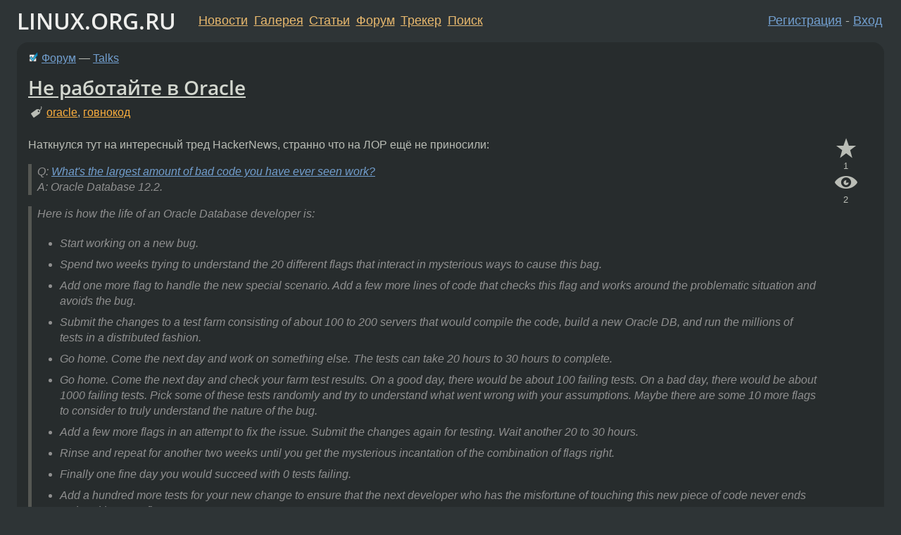

--- FILE ---
content_type: text/html;charset=utf-8
request_url: https://www.linux.org.ru/forum/talks/14704201
body_size: 24512
content:
<!DOCTYPE html>
<html lang=ru>
<head>
<link rel="stylesheet" type="text/css" href="/tango/combined.css?20260116-1742">
<link rel="preload" href="/js/lor.js?20260116-1742" as="script">

<link rel="yandex-tableau-widget" href="/manifest.json" />
<meta name="referrer" content="always">

<script type="text/javascript">
  /*!
  * $script.js Async loader & dependency manager
  * https://github.com/ded/script.js
  * (c) Dustin Diaz, Jacob Thornton 2011
  * License: MIT
  */
(function(e,d,f){typeof f.module!="undefined"&&f.module.exports?f.module.exports=d():typeof f.define!="undefined"&&f.define=="function"&&f.define.amd?define(e,d):f[e]=d()})("$script",function(){function y(f,e){for(var h=0,g=f.length;h<g;++h){if(!e(f[h])){return E}}return 1}function x(d,c){y(d,function(b){return !c(b)})}function w(p,k,h){function c(b){return b.call?b():K[b]}function q(){if(!--d){K[e]=1,f&&f();for(var b in I){y(b.split("|"),c)&&!x(I[b],c)&&(I[b]=[])}}}p=p[D]?p:[p];var g=k&&k.call,f=g?k:h,e=g?p.join(""):k,d=p.length;return setTimeout(function(){x(p,function(b){if(G[b]){return e&&(J[e]=1),G[b]==2&&q()}G[b]=1,e&&(J[e]=1),v(!L.test(b)&&H?H+b+".js":b,q)})},0),w}function v(h,g){var b=N.createElement("script"),a=E;b.onload=b.onerror=b[z]=function(){if(b[B]&&!/^c|loade/.test(b[B])||a){return}b.onload=b[z]=null,a=1,G[h]=2,g()},b.async=1,b.src=h,M.insertBefore(b,M.firstChild)}var N=document,M=N.getElementsByTagName("head")[0],L=/^https?:\/\//,K={},J={},I={},H,G={},F="string",E=!1,D="push",C="DOMContentLoaded",B="readyState",A="addEventListener",z="onreadystatechange";return !N[B]&&N[A]&&(N[A](C,function u(){N.removeEventListener(C,u,E),N[B]="complete"},E),N[B]="loading"),w.get=v,w.order=function(f,e,h){(function g(a){a=f.shift(),f.length?w(a,g):w(a,e,h)})()},w.path=function(b){H=b},w.ready=function(f,d,h){f=f[D]?f:[f];var g=[];return !x(f,function(b){K[b]||g[D](b)})&&y(f,function(b){return K[b]})?d():!function(b){I[b]=I[b]||[],I[b][D](d),h&&h(g)}(f.join("|")),w},w},this);</script>

<script type="text/javascript">
  $script('/webjars/jquery/2.2.4/jquery.min.js', 'jquery');

  $script.ready('jquery', function() {
    $script('/js/lor.js?20260116-1742', 'lorjs');
    $script('/js/plugins.js?20260116-1742', 'plugins');
  });

  $script('/js/highlight.min.js?20260116-1742', 'hljs');
  $script.ready(['jquery', 'hljs'], function() {
    $(function() {
      hljs.initHighlighting();
    });
  });

  $script('/js/realtime.js?20260116-1742', "realtime");

  $script.ready('lorjs', function() {
    fixTimezone("Europe/Moscow");
  });

  
    $script.ready('lorjs', function() {
      initLoginForm();
    });
  </script>
<title>Не работайте в Oracle — Talks — Форум</title>
<meta property="og:title" content="Не работайте в Oracle" >

<meta property="og:image" content="https://www.linux.org.ru/img/good-penguin.png">
  <meta name="twitter:card" content="summary">
<meta name="twitter:site" content="@wwwlinuxorgru">
<meta property="og:description" content="Наткнулся тут на интересный тред HackerNews, странно что на ЛОР ещё не приносили: «Q:  What's the largest amount of bad code you have ever seen work?    A: Oracle Database 12.2.» «Here is how the life of an Oracle Database developer is: Start working...">
<meta property="og:url" content="https://www.linux.org.ru/forum/talks/14704201">

<link rel="canonical" href="https://www.linux.org.ru/forum/talks/14704201">

<script type="text/javascript">
  $script.ready('lorjs', function() { initNextPrevKeys(); });
  </script>
<link rel="search" title="Search L.O.R." href="/search.jsp">
<meta name="referrer" content="always">

<base href="https://www.linux.org.ru/">

<link rel="shortcut icon" href="/favicon.ico" type="image/x-icon">
<meta name="viewport" content="initial-scale=1.0">
</head>
<body>
<header id="hd">
  <div id="topProfile">
    </div>

  <span id="sitetitle"><a href="/">LINUX.ORG.RU</a></span>

  <nav class="menu">
    <div id="loginGreating">
      <div id="regmenu" class="head">
          <a href="https://www.linux.org.ru/register.jsp">Регистрация</a> -
          <a id="loginbutton" href="https://www.linux.org.ru/login.jsp">Вход</a>
        </div>

        <form method=POST action="https://www.linux.org.ru/ajax_login_process" style="display: none" id="regform">
          <input type="hidden" name="csrf" value="TsRy+R0qz9U3HAhaWJIdfg==">
<label>Имя: <input type=text name=nick size=15 placeholder="nick или email" autocapitalize="off"></label>
          <label>Пароль: <input type=password name=passwd size=15></label>
          <input type=submit value="Вход">
          <input id="hide_loginbutton" type="button" value="Отмена">
        </form>
      </div>

    <ul>
      <li><a href="/news/">Новости</a></li>
      <li><a href="/gallery/">Галерея</a></li>
      <li><a href="/articles/">Статьи</a></li>
      <li><a href="/forum/">Форум</a></li>
      <li><a href="/tracker/">Трекер</a></li>
      <li><a href="/search.jsp">Поиск</a></li>
    </ul>
  </nav>
</header>
<div style="clear: both"></div>
<main id="bd">
<div class=messages itemscope itemtype="http://schema.org/Article">

<article class=msg id="topic-14704201">
<header>
    <div class="msg-top-header">
    <img src="/img/solved.png" alt="решено" title="решено"><span itemprop="articleSection">
      <a href="/forum/">Форум</a> —
      <a href="/forum/talks/">Talks</a>
      </span>
    
      &emsp;
      </span>
    </div>

    <h1 itemprop="headline">
      <a href="/forum/talks/14704201">Не работайте в Oracle</a>
      </h1>

    <p class="tags"><i class="icon-tag"></i>&nbsp;<a class=tag rel=tag href="/tag/oracle">oracle</a>, <a class=tag rel=tag href="/tag/%D0%B3%D0%BE%D0%B2%D0%BD%D0%BE%D0%BA%D0%BE%D0%B4">говнокод</a></p></header>

  <div class="msg-container">

  <div class="msg_body">
    <div class="fav-buttons">
        <a id="favs_button" href="#"><i class="icon-star"></i></a><br><span
           id="favs_count">1</span><br>
        <a id="memories_button" href="#"><i class="icon-eye"></i></a><br><span
           id="memories_count">2</span>
      </div>
    <div itemprop="articleBody">
      <p>Наткнулся тут на интересный тред HackerNews, странно что на ЛОР ещё не приносили:<br></p><blockquote><p> Q: <a href="https://news.ycombinator.com/item?id=18442941">What's the largest amount of bad code you have ever seen work?</a><s></s><br> A: Oracle Database 12.2.<br></p></blockquote><blockquote><p>Here is how the life of an Oracle Database developer is:</p><ul><li> Start working on a new bug.<br></li><li> Spend two weeks trying to understand the 20 different flags that interact in mysterious ways to cause this bag.<br></li><li> Add one more flag to handle the new special scenario. Add a few more lines of code that checks this flag and works around the problematic situation and avoids the bug.<br></li><li> Submit the changes to a test farm consisting of about 100 to 200 servers that would compile the code, build a new Oracle DB, and run the millions of tests in a distributed fashion.<br></li><li> Go home. Come the next day and work on something else. The tests can take 20 hours to 30 hours to complete.<br></li><li> Go home. Come the next day and check your farm test results. On a good day, there would be about 100 failing tests. On a bad day, there would be about 1000 failing tests. Pick some of these tests randomly and try to understand what went wrong with your assumptions. Maybe there are some 10 more flags to consider to truly understand the nature of the bug.<br></li><li> Add a few more flags in an attempt to fix the issue. Submit the changes again for testing. Wait another 20 to 30 hours.<br></li><li> Rinse and repeat for another two weeks until you get the mysterious incantation of the combination of flags right.<br></li><li> Finally one fine day you would succeed with 0 tests failing.<br></li><li> Add a hundred more tests for your new change to ensure that the next developer who has the misfortune of touching this new piece of code never ends up breaking your fix.<br></li><li> Submit the work for one final round of testing. Then submit it for review. The review itself may take another 2 weeks to 2 months. So now move on to the next bug to work on.<br></li><li> After 2 weeks to 2 months, when everything is complete, the code would be finally merged into the main branch.<br></li></ul></blockquote><p><br>А с каким говнокодом приходилось работать вам?</p></div>
<footer>

<div class="userpic"><img class="photo" src="https://secure.gravatar.com/avatar/a86da443ded02d110e304e2a7691ad1e?s=150&r=g&d=mm&f=y" alt="" width=150 height=150 ></div><div class=sign >
  <a rel="author"itemprop="creator" href="/people/snizovtsev/profile">snizovtsev</a> <span class="stars">★★★★★</span><br>
  <time data-format="default" datetime="2018-12-30T18:43:00.335+03:00" itemprop="dateCreated">30.12.18 18:43:00 MSK</time><span class="sign_more">
  </span>
</div>
</footer>

<div class=reply>
          <ul id="topicMenu">
            <li><a href="/forum/talks/14704201">Ссылка</a></li>
          </ul>
          </div>
      <div class="reactions zero-reactions">
  <form class="reactions-form" action="/reactions" method="POST">
    <input type="hidden" name="csrf" value="TsRy+R0qz9U3HAhaWJIdfg==">
<input type="hidden" name="topic" value="14704201">
    </form>
</div>

</div>
</div>
</article>

<script type="text/javascript">
  $script.ready('lorjs', function() {
    initStarPopovers();
  });
</script>
<div class="nav">
  <div class="grid-row">
    <div class="grid-3-1">
      <table>
        <tr valign=middle>
          <td style="padding-right: 5px">
              <a href="/forum/talks/14704146">←</a>
            </td>
            <td align=left valign=top class="hideon-phone">
              <a href="/forum/talks/14704146">
                Стоимость переноса почты</a>
            </td>
          </tr>
      </table>
    </div>
    <div class="grid-3-2">
    </div>
    <div class="grid-3-3">
      <table align="right">
          <tr valign=middle align=right>
            <td class="hideon-phone">
              <a href="/forum/talks/14704212">
                помогите выбрать память</a>
            </td>
            <td align="right" valign="middle" style="padding-left: 5px">
              <a href="/forum/talks/14704212">→</a>
            </td>
          </tr>
        </table>
      </div>
  </div>
  </div><div class="comment" id="comments" style="padding-top: 0.5em">

<article class="msg" id="comment-14704221">
  <div class="title">
    </div>

  <div class="msg-container">
    <div class="userpic"><img class="photo" src="/img/p.gif" alt="" width=1 height=1 ></div><div class="msg_body message-w-userpic">
      <p>например с OCI (oracle call interface) лет 10-15 назад подтверждаю было стремно смотреть на их изменения в api</p><div class="sign">
        <a itemprop="creator" href="/people/quester/profile">quester</a> <span class="stars">★★</span><br class="visible-phone"> <span class="hideon-phone">(</span><time data-format="default" datetime="2018-12-30T18:53:10.379+03:00" >30.12.18 18:53:10 MSK</time><span class="hideon-phone">)</span>

</div>

      <div class="reply">
          <ul>
            <li><a href="/forum/talks/14704201?cid=14704560" data-samepage="true">Показать ответ</a></li>
            <li><a href="/forum/talks/14704201?cid=14704221">Ссылка</a></li>
          </ul>
        </div>
      <div class="reactions zero-reactions">
  <form class="reactions-form" action="/reactions" method="POST">
    <input type="hidden" name="csrf" value="TsRy+R0qz9U3HAhaWJIdfg==">
<input type="hidden" name="topic" value="14704201">
    <input type="hidden" name="comment" value="14704221">
    </form>
</div>

</div>
  </div>

</article>


<article class="msg" id="comment-14704255">
  <div class="title">
    </div>

  <div class="msg-container">
    <div class="userpic"><img class="photo" src="/img/p.gif" alt="" width=1 height=1 ></div><div class="msg_body message-w-userpic">
      <p>Где-то здесь на ЛОРе эта ссылка уже мелькала <a href="https://habr.com/post/429946/" rel="nofollow">https://habr.com/post/429946/</a></p>
<div class="sign">
        <s><a itemprop="creator" href="/people/EXL/profile">EXL</a></s> <span class="stars">★★★★★</span><br class="visible-phone"> <span class="hideon-phone">(</span><time data-format="default" datetime="2018-12-30T19:03:56.232+03:00" >30.12.18 19:03:56 MSK</time><span class="hideon-phone">)</span>

</div>

      <div class="reply">
          <ul>
            <li><a href="/forum/talks/14704201?cid=14704578" data-samepage="true">Показать ответ</a></li>
            <li><a href="/forum/talks/14704201?cid=14704255">Ссылка</a></li>
          </ul>
        </div>
      <div class="reactions zero-reactions">
  <form class="reactions-form" action="/reactions" method="POST">
    <input type="hidden" name="csrf" value="TsRy+R0qz9U3HAhaWJIdfg==">
<input type="hidden" name="topic" value="14704201">
    <input type="hidden" name="comment" value="14704255">
    </form>
</div>

</div>
  </div>

</article>


<article class="msg" id="comment-14704298">
  <div class="title">
    </div>

  <div class="msg-container">
    <div class="userpic"><img class="photo" src="/photos/26468:-1614810691.jpg" alt="" width=150 height=150 ></div><div class="msg_body message-w-userpic">
      <p>Приносили уже.</p><div class="sign">
        <a itemprop="creator" href="/people/post-factum/profile">post-factum</a> <span class="stars">★★★★★</span><br class="visible-phone"> <span class="hideon-phone">(</span><time data-format="default" datetime="2018-12-30T19:29:27.439+03:00" >30.12.18 19:29:27 MSK</time><span class="hideon-phone">)</span>

</div>

      <div class="reply">
          <ul>
            <li><a href="/forum/talks/14704201?cid=14704298">Ссылка</a></li>
          </ul>
        </div>
      <div class="reactions zero-reactions">
  <form class="reactions-form" action="/reactions" method="POST">
    <input type="hidden" name="csrf" value="TsRy+R0qz9U3HAhaWJIdfg==">
<input type="hidden" name="topic" value="14704201">
    <input type="hidden" name="comment" value="14704298">
    </form>
</div>

</div>
  </div>

</article>


<article class="msg" id="comment-14704330">
  <div class="title">
    </div>

  <div class="msg-container">
    <div class="userpic"><img class="photo" src="/photos/44554:209552558.jpg" alt="" width=111 height=150 ></div><div class="msg_body message-w-userpic">
      <p>Хороший  аргумент в пользу test-driven development :)</p><div class="sign">
        <a itemprop="creator" href="/people/question4/profile">question4</a> <span class="stars">★★★★★</span><br class="visible-phone"> <span class="hideon-phone">(</span><time data-format="default" datetime="2018-12-30T19:54:49.768+03:00" >30.12.18 19:54:49 MSK</time><span class="hideon-phone">)</span>

</div>

      <div class="reply">
          <ul>
            <li><a href="/forum/talks/14704201?cid=14704330">Ссылка</a></li>
          </ul>
        </div>
      <div class="reactions zero-reactions">
  <form class="reactions-form" action="/reactions" method="POST">
    <input type="hidden" name="csrf" value="TsRy+R0qz9U3HAhaWJIdfg==">
<input type="hidden" name="topic" value="14704201">
    <input type="hidden" name="comment" value="14704330">
    </form>
</div>

</div>
  </div>

</article>


<article class="msg" id="comment-14704560">
  <div class="title">
    
      Ответ на:
      <a href="/forum/talks/14704201?cid=14704221" data-samepage="true">
          комментарий</a>
        от quester <time data-format="default" datetime="2018-12-30T18:53:10.379+03:00" >30.12.18 18:53:10 MSK</time></div>

  <div class="msg-container">
    <div class="userpic"><img class="photo" src="/photos/121246:515701387.png" alt="" width=114 height=150 ></div><div class="msg_body message-w-userpic">
      <p>мне лет восемь назад приходилось работать с ораклом. и таки кроме кривого интерфейса у них в библиотеке ещё и память утекала и были разнообразные баги. </p><p>а на сообщения об ошибках в их софте их пресс-секретарь заявила, что, мол, нечего копаться в нашем коде - это <s>харассмент</s> реверс-инжиниринг и нарушение копираста. та ещё конторка. </p><div class="sign">
        <a itemprop="creator" href="/people/Iron_Bug/profile">Iron_Bug</a> <span class="stars">★★★★★</span><br class="visible-phone"> <span class="hideon-phone">(</span><time data-format="default" datetime="2018-12-30T21:55:33.597+03:00" >30.12.18 21:55:33 MSK</time><span class="hideon-phone">)</span>

</div>

      <div class="reply">
          <ul>
            <li><a href="/forum/talks/14704201/thread/14704560#comments">Показать ответы</a></li>
            <li><a href="/forum/talks/14704201?cid=14704560">Ссылка</a></li>
          </ul>
        </div>
      <div class="reactions zero-reactions">
  <form class="reactions-form" action="/reactions" method="POST">
    <input type="hidden" name="csrf" value="TsRy+R0qz9U3HAhaWJIdfg==">
<input type="hidden" name="topic" value="14704201">
    <input type="hidden" name="comment" value="14704560">
    </form>
</div>

</div>
  </div>

</article>


<article class="msg" id="comment-14704569">
  <div class="title">
    
      Ответ на:
      <a href="/forum/talks/14704201?cid=14704560" data-samepage="true">
          комментарий</a>
        от Iron_Bug <time data-format="default" datetime="2018-12-30T21:55:33.597+03:00" >30.12.18 21:55:33 MSK</time></div>

  <div class="msg-container">
    <div class="userpic"><img class="photo" src="/img/p.gif" alt="" width=1 height=1 ></div><div class="msg_body message-w-userpic">
      <p>ну да я помню как пара dba бегали постоянно с криками shared pool по поводу известных багов в oracle которые те закрывали месяцами хоть и за бабло</p><div class="sign">
        <a itemprop="creator" href="/people/quester/profile">quester</a> <span class="stars">★★</span><br class="visible-phone"> <span class="hideon-phone">(</span><time data-format="default" datetime="2018-12-30T21:59:46.281+03:00" >30.12.18 21:59:46 MSK</time><span class="hideon-phone">)</span>

</div>

      <div class="reply">
          <ul>
            <li><a href="/forum/talks/14704201?cid=14704569">Ссылка</a></li>
          </ul>
        </div>
      <div class="reactions zero-reactions">
  <form class="reactions-form" action="/reactions" method="POST">
    <input type="hidden" name="csrf" value="TsRy+R0qz9U3HAhaWJIdfg==">
<input type="hidden" name="topic" value="14704201">
    <input type="hidden" name="comment" value="14704569">
    </form>
</div>

</div>
  </div>

</article>


<article class="msg" id="comment-14704571">
  <div class="title">
    
      Ответ на:
      <a href="/forum/talks/14704201?cid=14704560" data-samepage="true">
          комментарий</a>
        от Iron_Bug <time data-format="default" datetime="2018-12-30T21:55:33.597+03:00" >30.12.18 21:55:33 MSK</time></div>

  <div class="msg-container">
    <div class="userpic"><img class="photo" src="/img/p.gif" alt="" width=1 height=1 ></div><div class="msg_body message-w-userpic">
      <p>видя этот мега api легко получить представление о внутреннем качестве этого продукта</p><div class="sign">
        <a itemprop="creator" href="/people/quester/profile">quester</a> <span class="stars">★★</span><br class="visible-phone"> <span class="hideon-phone">(</span><time data-format="default" datetime="2018-12-30T22:01:02.975+03:00" >30.12.18 22:01:02 MSK</time><span class="hideon-phone">)</span>

</div>

      <div class="reply">
          <ul>
            <li><a href="/forum/talks/14704201?cid=14704571">Ссылка</a></li>
          </ul>
        </div>
      <div class="reactions zero-reactions">
  <form class="reactions-form" action="/reactions" method="POST">
    <input type="hidden" name="csrf" value="TsRy+R0qz9U3HAhaWJIdfg==">
<input type="hidden" name="topic" value="14704201">
    <input type="hidden" name="comment" value="14704571">
    </form>
</div>

</div>
  </div>

</article>


<article class="msg" id="comment-14704578">
  <div class="title">
    
      Ответ на:
      <a href="/forum/talks/14704201?cid=14704255" data-samepage="true">
          комментарий</a>
        от EXL <time data-format="default" datetime="2018-12-30T19:03:56.232+03:00" >30.12.18 19:03:56 MSK</time></div>

  <div class="msg-container">
    <div class="userpic"><img class="photo" src="/img/p.gif" alt="" width=1 height=1 ></div><div class="msg_body message-w-userpic">
      <p>Жесть. почему бы ЭТО не переписать с нуля? </p><div class="sign">
        <a itemprop="creator" href="/people/cetjs2/profile">cetjs2</a> <span class="stars">★★★★★</span><br class="visible-phone"> <span class="hideon-phone">(</span><time data-format="default" datetime="2018-12-30T22:09:25.237+03:00" >30.12.18 22:09:25 MSK</time><span class="hideon-phone">)</span>

</div>

      <div class="reply">
          <ul>
            <li><a href="/forum/talks/14704201?cid=14704578">Ссылка</a></li>
          </ul>
        </div>
      <div class="reactions zero-reactions">
  <form class="reactions-form" action="/reactions" method="POST">
    <input type="hidden" name="csrf" value="TsRy+R0qz9U3HAhaWJIdfg==">
<input type="hidden" name="topic" value="14704201">
    <input type="hidden" name="comment" value="14704578">
    </form>
</div>

</div>
  </div>

</article>


<article class="msg" id="comment-14704626">
  <div class="title">
    </div>

  <div class="msg-container">
    <div class="userpic"><img class="photo" src="/photos/8773:-502430823.png" alt="" width=64 height=64 ></div><div class="msg_body message-w-userpic">
      <p>Постгес наше фсё</p><div class="sign">
        <a itemprop="creator" href="/people/bender/profile">bender</a> <span class="stars">★★★★★</span><br class="visible-phone"> <span class="hideon-phone">(</span><time data-format="default" datetime="2018-12-30T22:35:48.997+03:00" >30.12.18 22:35:48 MSK</time><span class="hideon-phone">)</span>

</div>

      <div class="reply">
          <ul>
            <li><a href="/forum/talks/14704201?cid=14707814" data-samepage="true">Показать ответ</a></li>
            <li><a href="/forum/talks/14704201?cid=14704626">Ссылка</a></li>
          </ul>
        </div>
      <div class="reactions zero-reactions">
  <form class="reactions-form" action="/reactions" method="POST">
    <input type="hidden" name="csrf" value="TsRy+R0qz9U3HAhaWJIdfg==">
<input type="hidden" name="topic" value="14704201">
    <input type="hidden" name="comment" value="14704626">
    </form>
</div>

</div>
  </div>

</article>


<article class="msg" id="comment-14704633">
  <div class="title">
    </div>

  <div class="msg-container">
    <div class="userpic"><img class="photo" src="/img/p.gif" alt="" width=1 height=1 ></div><div class="msg_body message-w-userpic">
      <p>А в чем говнокод-то? Коду 40 лет почти. Скорее проблема в инфраструктуре, которая не позволяет параллелить задачи сборки и тестирования. 200 серверов для сборки и тестирования как-то маловато для такой большой системы.</p><div class="sign">
        <a itemprop="creator" href="/people/xpahos/profile">xpahos</a> <span class="stars">★★★★★</span><br class="visible-phone"> <span class="hideon-phone">(</span><time data-format="default" datetime="2018-12-30T22:44:42.357+03:00" >30.12.18 22:44:42 MSK</time><span class="hideon-phone">)</span>

</div>

      <div class="reply">
          <ul>
            <li><a href="/forum/talks/14704201?cid=14705196" data-samepage="true">Показать ответ</a></li>
            <li><a href="/forum/talks/14704201?cid=14704633">Ссылка</a></li>
          </ul>
        </div>
      <div class="reactions zero-reactions">
  <form class="reactions-form" action="/reactions" method="POST">
    <input type="hidden" name="csrf" value="TsRy+R0qz9U3HAhaWJIdfg==">
<input type="hidden" name="topic" value="14704201">
    <input type="hidden" name="comment" value="14704633">
    </form>
</div>

</div>
  </div>

</article>


<article class="msg" id="comment-14704925">
  <div class="title">
    </div>

  <div class="msg-container">
    <div class="userpic"><img class="photo" src="/img/p.gif" alt="" width=1 height=1 ></div><div class="msg_body message-w-userpic">
      <p>Обычный процесс в крупном проекте. Я бы добавил, что 0 упавших тестов - это недостижимая утопия, потому что эти 77 тестов падают всегда, те 36 - на этой версии, а вон те 13 - это плавающие падения, которые никто не может воспроизвести...</p><div class="sign">
        Deleted<br class="visible-phone"> <span class="hideon-phone">(</span><time data-format="default" datetime="2018-12-31T05:30:56.489+03:00" >31.12.18 05:30:56 MSK</time><span class="hideon-phone">)</span>

</div>

      <div class="reply">
          <ul>
            <li><a href="/forum/talks/14704201?cid=14704925">Ссылка</a></li>
          </ul>
        </div>
      <div class="reactions zero-reactions">
  <form class="reactions-form" action="/reactions" method="POST">
    <input type="hidden" name="csrf" value="TsRy+R0qz9U3HAhaWJIdfg==">
<input type="hidden" name="topic" value="14704201">
    <input type="hidden" name="comment" value="14704925">
    </form>
</div>

</div>
  </div>

</article>


<article class="msg" id="comment-14704950">
  <div class="title">
    </div>

  <div class="msg-container">
    <div class="userpic"><img class="photo" src="/photos/56768:410602935.jpg" alt="" width=116 height=150 ></div><div class="msg_body message-w-userpic">
      <p>Не буду. Спасибо за предупреждение.</p><div class="sign">
        <a itemprop="creator" href="/people/heilkitty/profile">heilkitty</a> <span class="stars">★★</span><br class="visible-phone"> <span class="hideon-phone">(</span><time data-format="default" datetime="2018-12-31T06:51:18.609+03:00" >31.12.18 06:51:18 MSK</time><span class="hideon-phone">)</span>

</div>

      <div class="reply">
          <ul>
            <li><a href="/forum/talks/14704201?cid=14704950">Ссылка</a></li>
          </ul>
        </div>
      <div class="reactions zero-reactions">
  <form class="reactions-form" action="/reactions" method="POST">
    <input type="hidden" name="csrf" value="TsRy+R0qz9U3HAhaWJIdfg==">
<input type="hidden" name="topic" value="14704201">
    <input type="hidden" name="comment" value="14704950">
    </form>
</div>

</div>
  </div>

</article>


<article class="msg" id="comment-14704976">
  <div class="title">
    </div>

  <div class="msg-container">
    <div class="userpic"><img class="photo" src="/img/p.gif" alt="" width=1 height=1 ></div><div class="msg_body message-w-userpic">
      <blockquote><p> А с каким говнокодом приходилось работать вам?<br></p></blockquote><p>В любой большой конторе код такого качества.</p><p>Линукс тоже таким был лет 15 назад, но его вытянули. Это потому что горящих дедлайнов и эффективных манагеров нет.</p><div class="sign">
        <s><a itemprop="creator" href="/people/mv/profile">mv</a></s> <span class="stars">★★★★★</span><br class="visible-phone"> <span class="hideon-phone">(</span><time data-format="default" datetime="2018-12-31T08:19:33.887+03:00" >31.12.18 08:19:33 MSK</time><span class="hideon-phone">)</span>

</div>

      <div class="reply">
          <ul>
            <li><a href="/forum/talks/14704201?cid=14704976">Ссылка</a></li>
          </ul>
        </div>
      <div class="reactions zero-reactions">
  <form class="reactions-form" action="/reactions" method="POST">
    <input type="hidden" name="csrf" value="TsRy+R0qz9U3HAhaWJIdfg==">
<input type="hidden" name="topic" value="14704201">
    <input type="hidden" name="comment" value="14704976">
    </form>
</div>

</div>
  </div>

</article>


<article class="msg" id="comment-14705152">
  <div class="title">
    </div>

  <div class="msg-container">
    <div class="userpic"><img class="photo" src="/img/p.gif" alt="" width=1 height=1 ></div><div class="msg_body message-w-userpic">
      <p>Это нормальное состояние любой крупной кодовой базы над которой работали тысячи разработчиков в течение десятков лет. И тут проблема зачастую не в криворукости, каждый отдельно взятый программист может быть высококвалифицированным специалистом. Проблема возникает от того, что никакой архитектор и никакой разработчик не может охватить и понять всю систему. Через какое-то время на стыке модулей появляются проблемы, которые в силу того, что переписывать не разрешат менеджеры и сроки, аккуратно прикрывают костылями. Потом костыли необходимо подпирать другими костылями. И дальше это распространяется по всей кодовой базе как снежный ком.</p><p>И я на своем опыте уже многократно убедился, что любая красивая и стройная система через 5-10 лет начинает превращаться в то самое ненавидимое всеми легаси.</p><div class="sign">
        <a itemprop="creator" href="/people/Tweaker/profile">Tweaker</a> <span class="stars">★★★★★</span><br class="visible-phone"> <span class="hideon-phone">(</span><time data-format="default" datetime="2018-12-31T11:43:47.892+03:00" >31.12.18 11:43:47 MSK</time><span class="hideon-phone">)</span>

</div>

      <div class="reply">
          <ul>
            <li><a href="/forum/talks/14704201?cid=14705200" data-samepage="true">Показать ответ</a></li>
            <li><a href="/forum/talks/14704201?cid=14705152">Ссылка</a></li>
          </ul>
        </div>
      <div class="reactions zero-reactions">
  <form class="reactions-form" action="/reactions" method="POST">
    <input type="hidden" name="csrf" value="TsRy+R0qz9U3HAhaWJIdfg==">
<input type="hidden" name="topic" value="14704201">
    <input type="hidden" name="comment" value="14705152">
    </form>
</div>

</div>
  </div>

</article>


<article class="msg" id="comment-14705196">
  <div class="title">
    
      Ответ на:
      <a href="/forum/talks/14704201?cid=14704633" data-samepage="true">
          комментарий</a>
        от xpahos <time data-format="default" datetime="2018-12-30T22:44:42.357+03:00" >30.12.18 22:44:42 MSK</time></div>

  <div class="msg-container">
    <div class="userpic"><img class="photo" src="/photos/24345:1808597202.jpg" alt="" width=140 height=93 ></div><div class="msg_body message-w-userpic">
      <blockquote><p> А в чем говнокод-то?<br></p></blockquote><p>А ты правда не понял? Вот, цитирую:</p><blockquote><p> 20 different flags that interact in mysterious ways<br></p></blockquote><blockquote><p> Rinse and repeat for another two weeks until you get the mysterious incantation of the combination of flags right.<br></p></blockquote><p>А вот это - закон размножения говнокода:</p><blockquote><p> Add one more flag to handle the new special scenario<br></p></blockquote><p>А что заставило тебя предположить это:</p><blockquote><p> проблема в инфраструктуре, которая не позволяет параллелить задачи сборки и тестирования. <br></p></blockquote><p>?</p><div class="sign">
        <a itemprop="creator" href="/people/tailgunner/profile">tailgunner</a> <span class="stars">★★★★★</span><br class="visible-phone"> <span class="hideon-phone">(</span><time data-format="default" datetime="2018-12-31T12:22:01.757+03:00" >31.12.18 12:22:01 MSK</time><span class="hideon-phone">)</span>

</div>

      <div class="reply">
          <ul>
            <li><a href="/forum/talks/14704201?cid=14706995" data-samepage="true">Показать ответ</a></li>
            <li><a href="/forum/talks/14704201?cid=14705196">Ссылка</a></li>
          </ul>
        </div>
      <div class="reactions zero-reactions">
  <form class="reactions-form" action="/reactions" method="POST">
    <input type="hidden" name="csrf" value="TsRy+R0qz9U3HAhaWJIdfg==">
<input type="hidden" name="topic" value="14704201">
    <input type="hidden" name="comment" value="14705196">
    </form>
</div>

</div>
  </div>

</article>


<article class="msg" id="comment-14705200">
  <div class="title">
    
      Ответ на:
      <a href="/forum/talks/14704201?cid=14705152" data-samepage="true">
          комментарий</a>
        от Tweaker <time data-format="default" datetime="2018-12-31T11:43:47.892+03:00" >31.12.18 11:43:47 MSK</time></div>

  <div class="msg-container">
    <div class="userpic"><img class="photo" src="/photos/24345:1808597202.jpg" alt="" width=140 height=93 ></div><div class="msg_body message-w-userpic">
      <blockquote><p> И я на своем опыте уже многократно убедился, что любая красивая и стройная система через 5-10 лет начинает превращаться в то самое ненавидимое всеми легаси.<br></p></blockquote><p>Поэтому придуманы умные слова вроде &#171;рефакторинг&#187; и &#171;технический долг&#187;.</p><div class="sign">
        <a itemprop="creator" href="/people/tailgunner/profile">tailgunner</a> <span class="stars">★★★★★</span><br class="visible-phone"> <span class="hideon-phone">(</span><time data-format="default" datetime="2018-12-31T12:24:32.919+03:00" >31.12.18 12:24:32 MSK</time><span class="hideon-phone">)</span>

</div>

      <div class="reply">
          <ul>
            <li><a href="/forum/talks/14704201?cid=14705235" data-samepage="true">Показать ответ</a></li>
            <li><a href="/forum/talks/14704201?cid=14705200">Ссылка</a></li>
          </ul>
        </div>
      <div class="reactions zero-reactions">
  <form class="reactions-form" action="/reactions" method="POST">
    <input type="hidden" name="csrf" value="TsRy+R0qz9U3HAhaWJIdfg==">
<input type="hidden" name="topic" value="14704201">
    <input type="hidden" name="comment" value="14705200">
    </form>
</div>

</div>
  </div>

</article>


<article class="msg" id="comment-14705235">
  <div class="title">
    
      Ответ на:
      <a href="/forum/talks/14704201?cid=14705200" data-samepage="true">
          комментарий</a>
        от tailgunner <time data-format="default" datetime="2018-12-31T12:24:32.919+03:00" >31.12.18 12:24:32 MSK</time></div>

  <div class="msg-container">
    <div class="userpic"><img class="photo" src="/photos/91924:2080729064.png" alt="" width=96 height=96 ></div><div class="msg_body message-w-userpic">
      <blockquote><p> Поэтому придуманы умные слова вроде &#171;рефакторинг&#187;<br></p></blockquote><p> Эти слова придуманы для того, чтобы никто никогда не понял, что они значат, и чем именно заняты сотня-тысяча лбов.</p><div class="sign">
        <a itemprop="creator" href="/people/lenin386/profile">lenin386</a> <span class="stars">★★★★</span><br class="visible-phone"> <span class="hideon-phone">(</span><time data-format="default" datetime="2018-12-31T12:47:31.462+03:00" >31.12.18 12:47:31 MSK</time><span class="hideon-phone">)</span>

<span class="sign_more">
            <br>
            Последнее исправление: lenin386 <time data-format="default" datetime="2018-12-31T12:48:25.868+03:00" >31.12.18 12:48:25 MSK</time>
            (всего
              <a href="/forum/talks/14704201/14705235/history">
                исправлений: 1</a>)
          </span>
        </div>

      <div class="reply">
          <ul>
            <li><a href="/forum/talks/14704201?cid=14705241" data-samepage="true">Показать ответ</a></li>
            <li><a href="/forum/talks/14704201?cid=14705235">Ссылка</a></li>
          </ul>
        </div>
      <div class="reactions zero-reactions">
  <form class="reactions-form" action="/reactions" method="POST">
    <input type="hidden" name="csrf" value="TsRy+R0qz9U3HAhaWJIdfg==">
<input type="hidden" name="topic" value="14704201">
    <input type="hidden" name="comment" value="14705235">
    </form>
</div>

</div>
  </div>

</article>


<article class="msg" id="comment-14705241">
  <div class="title">
    
      Ответ на:
      <a href="/forum/talks/14704201?cid=14705235" data-samepage="true">
          комментарий</a>
        от lenin386 <time data-format="default" datetime="2018-12-31T12:47:31.462+03:00" >31.12.18 12:47:31 MSK</time></div>

  <div class="msg-container">
    <div class="userpic"><img class="photo" src="/photos/24345:1808597202.jpg" alt="" width=140 height=93 ></div><div class="msg_body message-w-userpic">
      <blockquote><p> и чем именно заняты сотня-тысяча лбов<br></p></blockquote><p>В хедпосте написано, чем они заняты. Но ты не читатель, я понимаю.</p><div class="sign">
        <a itemprop="creator" href="/people/tailgunner/profile">tailgunner</a> <span class="stars">★★★★★</span><br class="visible-phone"> <span class="hideon-phone">(</span><time data-format="default" datetime="2018-12-31T12:54:59.490+03:00" >31.12.18 12:54:59 MSK</time><span class="hideon-phone">)</span>

</div>

      <div class="reply">
          <ul>
            <li><a href="/forum/talks/14704201?cid=14705241">Ссылка</a></li>
          </ul>
        </div>
      <div class="reactions zero-reactions">
  <form class="reactions-form" action="/reactions" method="POST">
    <input type="hidden" name="csrf" value="TsRy+R0qz9U3HAhaWJIdfg==">
<input type="hidden" name="topic" value="14704201">
    <input type="hidden" name="comment" value="14705241">
    </form>
</div>

</div>
  </div>

</article>


<article class="msg" id="comment-14705265">
  <div class="title">
    </div>

  <div class="msg-container">
    <div class="userpic"><img class="photo" src="/img/p.gif" alt="" width=1 height=1 ></div><div class="msg_body message-w-userpic">
      <blockquote><p>Не работайте в тыртырпрайзе<br></p></blockquote><p>На самом деле так.</p><div class="sign">
        <s><a itemprop="creator" href="/people/Lev/profile">Lev</a></s> <span class="stars">☆</span><br class="visible-phone"> <span class="hideon-phone">(</span><time data-format="default" datetime="2018-12-31T13:17:34.752+03:00" >31.12.18 13:17:34 MSK</time><span class="hideon-phone">)</span>

</div>

      <div class="reply">
          <ul>
            <li><a href="/forum/talks/14704201?cid=14705265">Ссылка</a></li>
          </ul>
        </div>
      <div class="reactions zero-reactions">
  <form class="reactions-form" action="/reactions" method="POST">
    <input type="hidden" name="csrf" value="TsRy+R0qz9U3HAhaWJIdfg==">
<input type="hidden" name="topic" value="14704201">
    <input type="hidden" name="comment" value="14705265">
    </form>
</div>

</div>
  </div>

</article>


<article class="msg" id="comment-14705266">
  <div class="title">
    </div>

  <div class="msg-container">
    <div class="userpic"><img class="photo" src="/photos/63780:136880169.png" alt="" width=150 height=139 ></div><div class="msg_body message-w-userpic">
      <p>Это не совсем правильная постановка вопроса, имхо.</p><p>Да, реальность такова.</p><p>Но это плата за то, что у тебя есть проект, который живёт сорок лет подряд на одной развивающейся кодовой базе.</p><p>Посмотрим, как У ВАС получится крутиться через сорок лет.</p><div class="sign">
        <s><a itemprop="creator" href="/people/stevejobs/profile">stevejobs</a></s> <span class="stars">★★★★☆</span><br class="visible-phone"> <span class="hideon-phone">(</span><time data-format="default" datetime="2018-12-31T13:18:22.226+03:00" >31.12.18 13:18:22 MSK</time><span class="hideon-phone">)</span>

</div>

      <div class="reply">
          <ul>
            <li><a href="/forum/talks/14704201?cid=14705297" data-samepage="true">Показать ответ</a></li>
            <li><a href="/forum/talks/14704201?cid=14705266">Ссылка</a></li>
          </ul>
        </div>
      <div class="reactions zero-reactions">
  <form class="reactions-form" action="/reactions" method="POST">
    <input type="hidden" name="csrf" value="TsRy+R0qz9U3HAhaWJIdfg==">
<input type="hidden" name="topic" value="14704201">
    <input type="hidden" name="comment" value="14705266">
    </form>
</div>

</div>
  </div>

</article>


<article class="msg" id="comment-14705297">
  <div class="title">
    
      Ответ на:
      <a href="/forum/talks/14704201?cid=14705266" data-samepage="true">
          комментарий</a>
        от stevejobs <time data-format="default" datetime="2018-12-31T13:18:22.226+03:00" >31.12.18 13:18:22 MSK</time></div>

  <div class="msg-container">
    <div class="userpic"><img class="photo" src="/photos/24345:1808597202.jpg" alt="" width=140 height=93 ></div><div class="msg_body message-w-userpic">
      <blockquote><p> Но это плата за то, что у тебя есть проект, который живёт сорок лет подряд на одной развивающейся кодовой базе.<br></p></blockquote><p>А есть пруфы, что за много лет проект неизбежно становится вот таким, как в хедпосте? Например, Solaris лет примерно столько, сколько Oracle, но таких анекдотов про него я лично не слышал.</p><div class="sign">
        <a itemprop="creator" href="/people/tailgunner/profile">tailgunner</a> <span class="stars">★★★★★</span><br class="visible-phone"> <span class="hideon-phone">(</span><time data-format="default" datetime="2018-12-31T13:48:36.052+03:00" >31.12.18 13:48:36 MSK</time><span class="hideon-phone">)</span>

</div>

      <div class="reply">
          <ul>
            <li><a href="/forum/talks/14704201?cid=14705624" data-samepage="true">Показать ответ</a></li>
            <li><a href="/forum/talks/14704201?cid=14705297">Ссылка</a></li>
          </ul>
        </div>
      <div class="reactions zero-reactions">
  <form class="reactions-form" action="/reactions" method="POST">
    <input type="hidden" name="csrf" value="TsRy+R0qz9U3HAhaWJIdfg==">
<input type="hidden" name="topic" value="14704201">
    <input type="hidden" name="comment" value="14705297">
    </form>
</div>

</div>
  </div>

</article>


<article class="msg" id="comment-14705429">
  <div class="title">
    </div>

  <div class="msg-container">
    <div class="userpic"><img class="photo" src="/photos/10708.png" alt="" width=100 height=120 ></div><div class="msg_body message-w-userpic">
      <p>Участвовал я лет двадцать назад в одном проекте: отвечал на архитектуру и разработку нового набора фич в одной библиотеке. Багфиксами всей либы занималась команда индусов, вот там я насмотрелся всякого…</p><p>Типичный модус операнди:</p><ul><li>Убедиться, что код на определенном наборе данных выдает неверный результат.</li><li>Добавить ветвление с проверкой на эти условия.</li><li>Написать решение <i>этого конкретного</i> частного случая.</li><li>Убедиться, что проблема &#171;решена&#187;.</li><li>Хвалить себя из каждого утюга.</li></ul><p>Когда моей команде просто пришлось для добавления фич почистить авгиевы конюшни и отрефакторить часть кода, либа полегчала вдвое. Патч, выносящий из затронутой нами части либы 80% кода, был на ревью <i>три месяца</i>, проходя все тесты с первого дня. Нужно рассказывать, кого материли во всех филиалах по всему миру всё это время, и куда потом заткнули языки, когда код приняли в основное дерево, а поток багрепортов значительно сократился?</p><div class="sign">
        <a itemprop="creator" href="/people/baka-kun/profile">baka-kun</a> <span class="stars">★★★★★</span><br class="visible-phone"> <span class="hideon-phone">(</span><time data-format="default" datetime="2018-12-31T14:45:06.840+03:00" >31.12.18 14:45:06 MSK</time><span class="hideon-phone">)</span>

</div>

      <div class="reply">
          <ul>
            <li><a href="/forum/talks/14704201?cid=14705429">Ссылка</a></li>
          </ul>
        </div>
      <div class="reactions zero-reactions">
  <form class="reactions-form" action="/reactions" method="POST">
    <input type="hidden" name="csrf" value="TsRy+R0qz9U3HAhaWJIdfg==">
<input type="hidden" name="topic" value="14704201">
    <input type="hidden" name="comment" value="14705429">
    </form>
</div>

</div>
  </div>

</article>


<article class="msg" id="comment-14705624">
  <div class="title">
    
      Ответ на:
      <a href="/forum/talks/14704201?cid=14705297" data-samepage="true">
          комментарий</a>
        от tailgunner <time data-format="default" datetime="2018-12-31T13:48:36.052+03:00" >31.12.18 13:48:36 MSK</time></div>

  <div class="msg-container">
    <div class="userpic"><img class="photo" src="/photos/63780:136880169.png" alt="" width=150 height=139 ></div><div class="msg_body message-w-userpic">
      <p>Ну только Solaris стремительно умирает, а Oracle Database - это дефолтная база данных в ынтерпрайзах. А дефолтной она стала благодаря агрессивному маркетингу и релизам, полным фичей (у Джоеля был когда-то <a href="https://www.inc.com/magazine/20091101/does-slow-growth-equal-slow-death.html?partner=fogcreek">блогпост про это</a>, но потом этот сайт сломался). Релизы, полные фичей - это значит, кто-то там наяривает кнутом девелоперов, чтобы к часу Ч запилили X хайповых фичей, во что бы то ни стало. Есть ли пруфы, что с таким подходом за много лет проект может не стать свалкой мусора?</p><div class="sign">
        <s><a itemprop="creator" href="/people/stevejobs/profile">stevejobs</a></s> <span class="stars">★★★★☆</span><br class="visible-phone"> <span class="hideon-phone">(</span><time data-format="default" datetime="2018-12-31T16:03:17.736+03:00" >31.12.18 16:03:17 MSK</time><span class="hideon-phone">)</span>

</div>

      <div class="reply">
          <ul>
            <li><a href="/forum/talks/14704201/thread/14705624#comments">Показать ответы</a></li>
            <li><a href="/forum/talks/14704201?cid=14705624">Ссылка</a></li>
          </ul>
        </div>
      <div class="reactions zero-reactions">
  <form class="reactions-form" action="/reactions" method="POST">
    <input type="hidden" name="csrf" value="TsRy+R0qz9U3HAhaWJIdfg==">
<input type="hidden" name="topic" value="14704201">
    <input type="hidden" name="comment" value="14705624">
    </form>
</div>

</div>
  </div>

</article>


<article class="msg" id="comment-14705684">
  <div class="title">
    </div>

  <div class="msg-container">
    <div class="userpic"><img class="photo" src="/img/p.gif" alt="" width=1 height=1 ></div><div class="msg_body message-w-userpic">
      <blockquote><p>The tests can take 20 hours to 30 hours to complete.<br></p></blockquote><p>По нашим меркам, это очень быстро.</p><p>У нас тестирование зачастую растягивается на недели и месяцы.</p><blockquote><p>А с каким говнокодом приходилось работать вам?<br></p></blockquote><p>С самым разнообразным. Он повсюду. Такова жизнь. </p><p>Open Source - это просто образец качества.</p><div class="sign">
        Deleted<br class="visible-phone"> <span class="hideon-phone">(</span><time data-format="default" datetime="2018-12-31T16:25:28.285+03:00" >31.12.18 16:25:28 MSK</time><span class="hideon-phone">)</span>

</div>

      <div class="reply">
          <ul>
            <li><a href="/forum/talks/14704201?cid=14706571" data-samepage="true">Показать ответ</a></li>
            <li><a href="/forum/talks/14704201?cid=14705684">Ссылка</a></li>
          </ul>
        </div>
      <div class="reactions zero-reactions">
  <form class="reactions-form" action="/reactions" method="POST">
    <input type="hidden" name="csrf" value="TsRy+R0qz9U3HAhaWJIdfg==">
<input type="hidden" name="topic" value="14704201">
    <input type="hidden" name="comment" value="14705684">
    </form>
</div>

</div>
  </div>

</article>


<article class="msg" id="comment-14706421">
  <div class="title">
    
      Ответ на:
      <a href="/forum/talks/14704201?cid=14705624" data-samepage="true">
          комментарий</a>
        от stevejobs <time data-format="default" datetime="2018-12-31T16:03:17.736+03:00" >31.12.18 16:03:17 MSK</time></div>

  <div class="msg-container">
    <div class="userpic"><img class="photo" src="/photos/24345:1808597202.jpg" alt="" width=140 height=93 ></div><div class="msg_body message-w-userpic">
      <blockquote><p> Ну только Solaris стремительно умирает<br></p></blockquote><p>Ну только никаких технических причин для этого нет.</p><blockquote><p> агрессивному маркетингу<br></p></blockquote><p>Я думал, мы не об этом. Хотя... наверное, ты уже всегда. будешь об этом</p><div class="sign">
        <a itemprop="creator" href="/people/tailgunner/profile">tailgunner</a> <span class="stars">★★★★★</span><br class="visible-phone"> <span class="hideon-phone">(</span><time data-format="default" datetime="2018-12-31T23:25:12.810+03:00" >31.12.18 23:25:12 MSK</time><span class="hideon-phone">)</span>

</div>

      <div class="reply">
          <ul>
            <li><a href="/forum/talks/14704201?cid=14707259" data-samepage="true">Показать ответ</a></li>
            <li><a href="/forum/talks/14704201?cid=14706421">Ссылка</a></li>
          </ul>
        </div>
      <div class="reactions zero-reactions">
  <form class="reactions-form" action="/reactions" method="POST">
    <input type="hidden" name="csrf" value="TsRy+R0qz9U3HAhaWJIdfg==">
<input type="hidden" name="topic" value="14704201">
    <input type="hidden" name="comment" value="14706421">
    </form>
</div>

</div>
  </div>

</article>


<article class="msg" id="comment-14706492">
  <div class="title">
    
      Ответ на:
      <a href="/forum/talks/14704201?cid=14705624" data-samepage="true">
          комментарий</a>
        от stevejobs <time data-format="default" datetime="2018-12-31T16:03:17.736+03:00" >31.12.18 16:03:17 MSK</time></div>

  <div class="msg-container">
    <div class="userpic"><img class="photo" src="/photos/136379:-43655565.jpg" alt="" width=128 height=128 ></div><div class="msg_body message-w-userpic">
      <p>это ты типа объяснил, почему покупают оракель?
а откатов не существует, это только в грязной рашке так?</p><div class="sign">
        <a itemprop="creator" href="/people/TooPar/profile">TooPar</a> <span class="stars">☆</span><br class="visible-phone"> <span class="hideon-phone">(</span><time data-format="default" datetime="2019-01-01T00:40:20.774+03:00" >01.01.19 00:40:20 MSK</time><span class="hideon-phone">)</span>

</div>

      <div class="reply">
          <ul>
            <li><a href="/forum/talks/14704201?cid=14706492">Ссылка</a></li>
          </ul>
        </div>
      <div class="reactions zero-reactions">
  <form class="reactions-form" action="/reactions" method="POST">
    <input type="hidden" name="csrf" value="TsRy+R0qz9U3HAhaWJIdfg==">
<input type="hidden" name="topic" value="14704201">
    <input type="hidden" name="comment" value="14706492">
    </form>
</div>

</div>
  </div>

</article>


<article class="msg" id="comment-14706571">
  <div class="title">
    
      Ответ на:
      <a href="/forum/talks/14704201?cid=14705684" data-samepage="true">
          комментарий</a>
        от Deleted <time data-format="default" datetime="2018-12-31T16:25:28.285+03:00" >31.12.18 16:25:28 MSK</time></div>

  <div class="msg-container">
    <div class="userpic"><img class="photo" src="/photos/24345:1808597202.jpg" alt="" width=140 height=93 ></div><div class="msg_body message-w-userpic">
      <blockquote><p> У нас тестирование зачастую растягивается на недели и месяцы.<br></p></blockquote><p>Автоматически прогоняемые тесты идут месяцами? Имитаторы VHDL-моделей процессоров?</p><div class="sign">
        <a itemprop="creator" href="/people/tailgunner/profile">tailgunner</a> <span class="stars">★★★★★</span><br class="visible-phone"> <span class="hideon-phone">(</span><time data-format="default" datetime="2019-01-01T02:10:39.097+03:00" >01.01.19 02:10:39 MSK</time><span class="hideon-phone">)</span>

</div>

      <div class="reply">
          <ul>
            <li><a href="/forum/talks/14704201?cid=14707090" data-samepage="true">Показать ответ</a></li>
            <li><a href="/forum/talks/14704201?cid=14706571">Ссылка</a></li>
          </ul>
        </div>
      <div class="reactions zero-reactions">
  <form class="reactions-form" action="/reactions" method="POST">
    <input type="hidden" name="csrf" value="TsRy+R0qz9U3HAhaWJIdfg==">
<input type="hidden" name="topic" value="14704201">
    <input type="hidden" name="comment" value="14706571">
    </form>
</div>

</div>
  </div>

</article>


<article class="msg" id="comment-14706995">
  <div class="title">
    
      Ответ на:
      <a href="/forum/talks/14704201?cid=14705196" data-samepage="true">
          комментарий</a>
        от tailgunner <time data-format="default" datetime="2018-12-31T12:22:01.757+03:00" >31.12.18 12:22:01 MSK</time></div>

  <div class="msg-container">
    <div class="userpic"><img class="photo" src="/img/p.gif" alt="" width=1 height=1 ></div><div class="msg_body message-w-userpic">
      <blockquote><p> А вот это - закон размножения говнокода:<br></p></blockquote><p>Я написал знакомым, которые работают в Orcale. Говорят, что чувак сильно приукрашивает.</p><blockquote><p> А что заставило тебя предположить это:<br></p></blockquote><p>Флаги - не флаги. Тесты должно работать 30-60 минут максимум. А дальше сколько бы ни было флагов их всегда будет легко поправить.</p><div class="sign">
        <a itemprop="creator" href="/people/xpahos/profile">xpahos</a> <span class="stars">★★★★★</span><br class="visible-phone"> <span class="hideon-phone">(</span><time data-format="default" datetime="2019-01-01T13:26:25.133+03:00" >01.01.19 13:26:25 MSK</time><span class="hideon-phone">)</span>

</div>

      <div class="reply">
          <ul>
            <li><a href="/forum/talks/14704201?cid=14707087" data-samepage="true">Показать ответ</a></li>
            <li><a href="/forum/talks/14704201?cid=14706995">Ссылка</a></li>
          </ul>
        </div>
      <div class="reactions zero-reactions">
  <form class="reactions-form" action="/reactions" method="POST">
    <input type="hidden" name="csrf" value="TsRy+R0qz9U3HAhaWJIdfg==">
<input type="hidden" name="topic" value="14704201">
    <input type="hidden" name="comment" value="14706995">
    </form>
</div>

</div>
  </div>

</article>


<article class="msg" id="comment-14707087">
  <div class="title">
    
      Ответ на:
      <a href="/forum/talks/14704201?cid=14706995" data-samepage="true">
          комментарий</a>
        от xpahos <time data-format="default" datetime="2019-01-01T13:26:25.133+03:00" >01.01.19 13:26:25 MSK</time></div>

  <div class="msg-container">
    <div class="userpic"><img class="photo" src="/photos/24345:1808597202.jpg" alt="" width=140 height=93 ></div><div class="msg_body message-w-userpic">
      <blockquote><p> Я написал знакомым, которые работают в Orcale. Говорят, что чувак сильно приукрашивает.<br></p></blockquote><p>Приукрашивает? Ничего себе. Т.е. на самом деле всё обстоит еще хуже?</p><blockquote><p> Флаги - не флаги. Тесты должно работать 30-60 минут максимум.<br></p></blockquote><p>Я, конечно, не настоящий QA, но даже я понимаю некоторые простые вещи: что тесты должны отлавливать ошибки (а не работать быстро), что объем тестов зависит от объема и сложности тестируемого продукта, что тесты имеют тенденцию накапливаться со временем (представь, сколько регрессионных тестов накопилось за 35 лет). Так что нет, тесты никому не должны &#171;работать за 60 минут максимум&#187;.</p><blockquote><p> сколько бы ни было флагов их всегда будет легко поправить.<br></p></blockquote><p>Ага, ага. Грубо говоря, по тесту на каждую комбинацию флагов (на каждой платформе)  - какая ерунда. Ну и, если всё-таки прочитать хедпост, никто не &#171;правит флаги&#187; - просто их количество увеличивают.</p><div class="sign">
        <a itemprop="creator" href="/people/tailgunner/profile">tailgunner</a> <span class="stars">★★★★★</span><br class="visible-phone"> <span class="hideon-phone">(</span><time data-format="default" datetime="2019-01-01T14:18:33.450+03:00" >01.01.19 14:18:33 MSK</time><span class="hideon-phone">)</span>

</div>

      <div class="reply">
          <ul>
            <li><a href="/forum/talks/14704201/thread/14707087#comments">Показать ответы</a></li>
            <li><a href="/forum/talks/14704201?cid=14707087">Ссылка</a></li>
          </ul>
        </div>
      <div class="reactions zero-reactions">
  <form class="reactions-form" action="/reactions" method="POST">
    <input type="hidden" name="csrf" value="TsRy+R0qz9U3HAhaWJIdfg==">
<input type="hidden" name="topic" value="14704201">
    <input type="hidden" name="comment" value="14707087">
    </form>
</div>

</div>
  </div>

</article>


<article class="msg" id="comment-14707090">
  <div class="title">
    
      Ответ на:
      <a href="/forum/talks/14704201?cid=14706571" data-samepage="true">
          комментарий</a>
        от tailgunner <time data-format="default" datetime="2019-01-01T02:10:39.097+03:00" >01.01.19 02:10:39 MSK</time></div>

  <div class="msg-container">
    <div class="userpic"><img class="photo" src="/img/p.gif" alt="" width=1 height=1 ></div><div class="msg_body message-w-userpic">
      <p>Автоматические могут идти неделями, потому что вовлечен не только софт, но и железо. В прошлом проекте стандартный QA cycle занимал две недели.</p><p>Но самое главное, что далеко не все автоматизируемо в принципе. Иногда ждешь инфу с полей месяцами.</p><div class="sign">
        Deleted<br class="visible-phone"> <span class="hideon-phone">(</span><time data-format="default" datetime="2019-01-01T14:20:01.968+03:00" >01.01.19 14:20:01 MSK</time><span class="hideon-phone">)</span>

</div>

      <div class="reply">
          <ul>
            <li><a href="/forum/talks/14704201?cid=14707092" data-samepage="true">Показать ответ</a></li>
            <li><a href="/forum/talks/14704201?cid=14707090">Ссылка</a></li>
          </ul>
        </div>
      <div class="reactions zero-reactions">
  <form class="reactions-form" action="/reactions" method="POST">
    <input type="hidden" name="csrf" value="TsRy+R0qz9U3HAhaWJIdfg==">
<input type="hidden" name="topic" value="14704201">
    <input type="hidden" name="comment" value="14707090">
    </form>
</div>

</div>
  </div>

</article>


<article class="msg" id="comment-14707092">
  <div class="title">
    
      Ответ на:
      <a href="/forum/talks/14704201?cid=14707090" data-samepage="true">
          комментарий</a>
        от Deleted <time data-format="default" datetime="2019-01-01T14:20:01.968+03:00" >01.01.19 14:20:01 MSK</time></div>

  <div class="msg-container">
    <div class="userpic"><img class="photo" src="/photos/24345:1808597202.jpg" alt="" width=140 height=93 ></div><div class="msg_body message-w-userpic">
      <blockquote><p> Автоматические могут идти неделями, потому что вовлечен не только софт, но и железо.<br></p></blockquote><p>Железо вовлечено практически всегда. Чтобы автоматизированные тесты шли аж неделями - это железо должно быть феноменально медленным (или требовать ручной работы), поэтому я и спрашиваю об имитаторах.</p><blockquote><p> не все автоматизируемо в принципе. Иногда ждешь инфу с полей месяцами.<br></p></blockquote><p>Понятно. Но в хедпосте речь об автоматизированных тестах, если я правильно понял.</p><div class="sign">
        <a itemprop="creator" href="/people/tailgunner/profile">tailgunner</a> <span class="stars">★★★★★</span><br class="visible-phone"> <span class="hideon-phone">(</span><time data-format="default" datetime="2019-01-01T14:22:25.685+03:00" >01.01.19 14:22:25 MSK</time><span class="hideon-phone">)</span>

<span class="sign_more">
            <br>
            Последнее исправление: tailgunner <time data-format="default" datetime="2019-01-01T14:28:16.378+03:00" >01.01.19 14:28:16 MSK</time>
            (всего
              <a href="/forum/talks/14704201/14707092/history">
                исправлений: 1</a>)
          </span>
        </div>

      <div class="reply">
          <ul>
            <li><a href="/forum/talks/14704201?cid=14707104" data-samepage="true">Показать ответ</a></li>
            <li><a href="/forum/talks/14704201?cid=14707092">Ссылка</a></li>
          </ul>
        </div>
      <div class="reactions zero-reactions">
  <form class="reactions-form" action="/reactions" method="POST">
    <input type="hidden" name="csrf" value="TsRy+R0qz9U3HAhaWJIdfg==">
<input type="hidden" name="topic" value="14704201">
    <input type="hidden" name="comment" value="14707092">
    </form>
</div>

</div>
  </div>

</article>


<article class="msg" id="comment-14707104">
  <div class="title">
    
      Ответ на:
      <a href="/forum/talks/14704201?cid=14707092" data-samepage="true">
          комментарий</a>
        от tailgunner <time data-format="default" datetime="2019-01-01T14:22:25.685+03:00" >01.01.19 14:22:25 MSK</time></div>

  <div class="msg-container">
    <div class="userpic"><img class="photo" src="/img/p.gif" alt="" width=1 height=1 ></div><div class="msg_body message-w-userpic">
      <blockquote><p>Чтобы автоматизированные тесты шли аж неделями - это железо должно быть феноменально медленным (или требовать ручной раобты)<br></p></blockquote><p>Железо не такое уж и медленное, но переконфигурация всего и вся требует времени. Нормальный пользователь это делает редко, при тестах же все время меняется конфигурация.</p><p>Кроме этого, требуется убедиться в надежной работе длительное время в каждом режиме.</p><blockquote><p>Но в хедпосте речь об автоматизированных тестах, если я правильно понял.<br></p></blockquote><p>Думаю, не только о них. Потому что разработчику вообще не так важно, как они там тестируют. Главное, чтобы быстро и корректно. А в нашем деле (встраиваемые и сетевые технологии) быстро и корректно почти не бывает :)</p><div class="sign">
        Deleted<br class="visible-phone"> <span class="hideon-phone">(</span><time data-format="default" datetime="2019-01-01T14:30:58.778+03:00" >01.01.19 14:30:58 MSK</time><span class="hideon-phone">)</span>

</div>

      <div class="reply">
          <ul>
            <li><a href="/forum/talks/14704201?cid=14707110" data-samepage="true">Показать ответ</a></li>
            <li><a href="/forum/talks/14704201?cid=14707104">Ссылка</a></li>
          </ul>
        </div>
      <div class="reactions zero-reactions">
  <form class="reactions-form" action="/reactions" method="POST">
    <input type="hidden" name="csrf" value="TsRy+R0qz9U3HAhaWJIdfg==">
<input type="hidden" name="topic" value="14704201">
    <input type="hidden" name="comment" value="14707104">
    </form>
</div>

</div>
  </div>

</article>


<article class="msg" id="comment-14707110">
  <div class="title">
    
      Ответ на:
      <a href="/forum/talks/14704201?cid=14707104" data-samepage="true">
          комментарий</a>
        от Deleted <time data-format="default" datetime="2019-01-01T14:30:58.778+03:00" >01.01.19 14:30:58 MSK</time></div>

  <div class="msg-container">
    <div class="userpic"><img class="photo" src="/photos/24345:1808597202.jpg" alt="" width=140 height=93 ></div><div class="msg_body message-w-userpic">
      <blockquote><p> Железо не такое уж и медленное, но переконфигурация всего и вся требует времени. <br></p></blockquote><p>Опять же, если оно не переконфигурируется вручную (или даже роботами), я таки не понимаю, откуда месяцы.</p><blockquote><blockquote><p> Но в хедпосте речь об автоматизированных тестах, если я правильно понял.<br></p></blockquote><p> Думаю, не только о них.<br></p></blockquote><p>Ну, судя по &#171;test farm&#187; и миллионам тестов, это именно автоматические тесты.</p><div class="sign">
        <a itemprop="creator" href="/people/tailgunner/profile">tailgunner</a> <span class="stars">★★★★★</span><br class="visible-phone"> <span class="hideon-phone">(</span><time data-format="default" datetime="2019-01-01T14:35:59.490+03:00" >01.01.19 14:35:59 MSK</time><span class="hideon-phone">)</span>

</div>

      <div class="reply">
          <ul>
            <li><a href="/forum/talks/14704201?cid=14707121" data-samepage="true">Показать ответ</a></li>
            <li><a href="/forum/talks/14704201?cid=14707110">Ссылка</a></li>
          </ul>
        </div>
      <div class="reactions zero-reactions">
  <form class="reactions-form" action="/reactions" method="POST">
    <input type="hidden" name="csrf" value="TsRy+R0qz9U3HAhaWJIdfg==">
<input type="hidden" name="topic" value="14704201">
    <input type="hidden" name="comment" value="14707110">
    </form>
</div>

</div>
  </div>

</article>


<article class="msg" id="comment-14707121">
  <div class="title">
    
      Ответ на:
      <a href="/forum/talks/14704201?cid=14707110" data-samepage="true">
          комментарий</a>
        от tailgunner <time data-format="default" datetime="2019-01-01T14:35:59.490+03:00" >01.01.19 14:35:59 MSK</time></div>

  <div class="msg-container">
    <div class="userpic"><img class="photo" src="/img/p.gif" alt="" width=1 height=1 ></div><div class="msg_body message-w-userpic">
      <blockquote><p>Опять же, если оно не переконфигурируется вручную (или даже роботами), я таки не понимаю, откуда месяцы.<br></p></blockquote><p>Простой отвлеченный пример: сколько времени занимает загрузка компа? Нормального человека это мало волнует. А если тебе надо его перезагрузить 1000 раз, то это ощутимо. Кроме того, надо убедиться, что комп не зависнет хотя бы час после загрузки.</p><blockquote><p>Ну, судя по &#171;test farm&#187; и миллионам тестов, это именно автоматические тесты.<br></p></blockquote><p>Да. Но упор делается на то, что тесты идут очень долго по ощущениям автора. Я же о том, что всё относительно, и что долго для него, то совсем не долго для нас :)</p><div class="sign">
        Deleted<br class="visible-phone"> <span class="hideon-phone">(</span><time data-format="default" datetime="2019-01-01T14:41:27.745+03:00" >01.01.19 14:41:27 MSK</time><span class="hideon-phone">)</span>

</div>

      <div class="reply">
          <ul>
            <li><a href="/forum/talks/14704201?cid=14707181" data-samepage="true">Показать ответ</a></li>
            <li><a href="/forum/talks/14704201?cid=14707121">Ссылка</a></li>
          </ul>
        </div>
      <div class="reactions zero-reactions">
  <form class="reactions-form" action="/reactions" method="POST">
    <input type="hidden" name="csrf" value="TsRy+R0qz9U3HAhaWJIdfg==">
<input type="hidden" name="topic" value="14704201">
    <input type="hidden" name="comment" value="14707121">
    </form>
</div>

</div>
  </div>

</article>


<article class="msg" id="comment-14707125">
  <div class="title">
    
      Ответ на:
      <a href="/forum/talks/14704201?cid=14707087" data-samepage="true">
          комментарий</a>
        от tailgunner <time data-format="default" datetime="2019-01-01T14:18:33.450+03:00" >01.01.19 14:18:33 MSK</time></div>

  <div class="msg-container">
    <div class="userpic"><img class="photo" src="/img/p.gif" alt="" width=1 height=1 ></div><div class="msg_body message-w-userpic">
      <blockquote><p> Приукрашивает? Ничего себе. Т.е. на самом деле всё обстоит еще хуже?<br></p></blockquote><p>Я тебе передаю слова человека изнутри. Склонен ему верить.</p><blockquote><p> Так что нет, тесты никому не должны &#171;работать за 60 минут максимум&#187;.<br></p></blockquote><p>И будешь потом двое суток ждать коммита. С &#171;зеленым транком&#187; задолбаешься ждать прохождения тестов.</p><blockquote><p> Ну и, если всё-таки прочитать хедпост, никто не &#171;правит флаги&#187; - просто их количество увеличивают.<br></p></blockquote><p>Опять же, люди говорят что далеко все не так. </p><div class="sign">
        <a itemprop="creator" href="/people/xpahos/profile">xpahos</a> <span class="stars">★★★★★</span><br class="visible-phone"> <span class="hideon-phone">(</span><time data-format="default" datetime="2019-01-01T14:46:54.100+03:00" >01.01.19 14:46:54 MSK</time><span class="hideon-phone">)</span>

</div>

      <div class="reply">
          <ul>
            <li><a href="/forum/talks/14704201?cid=14707187" data-samepage="true">Показать ответ</a></li>
            <li><a href="/forum/talks/14704201?cid=14707125">Ссылка</a></li>
          </ul>
        </div>
      <div class="reactions zero-reactions">
  <form class="reactions-form" action="/reactions" method="POST">
    <input type="hidden" name="csrf" value="TsRy+R0qz9U3HAhaWJIdfg==">
<input type="hidden" name="topic" value="14704201">
    <input type="hidden" name="comment" value="14707125">
    </form>
</div>

</div>
  </div>

</article>


<article class="msg" id="comment-14707136">
  <div class="title">
    
      Ответ на:
      <a href="/forum/talks/14704201?cid=14705624" data-samepage="true">
          комментарий</a>
        от stevejobs <time data-format="default" datetime="2018-12-31T16:03:17.736+03:00" >31.12.18 16:03:17 MSK</time></div>

  <div class="msg-container">
    <div class="userpic"><img class="photo" src="/photos/33962:-248459374.jpg" alt="" width=150 height=150 ></div><div class="msg_body message-w-userpic">
      <p>Ты так говоришь, будто у соляриса мало фич. Если про другие коммерческие юниксы ничего не слышно, то в солярис завозили smf, dtrace, containers/zones, zfs и т.п. Причем зачастую до хайпа, который возникал когда подобное появлялось в других системах. Даже всякая хрень типа <a href="https://www.serverwatch.com/img/then.jpg">https://www.serverwatch.com/img/then.jpg</a></p><p>Пока был жив opensolaris там с каждой версией впиливалось куча реально нужного и полезного.</p><div class="sign">
        <a itemprop="creator" href="/people/pawnhearts/profile">pawnhearts</a> <span class="stars">★★★★★</span><br class="visible-phone"> <span class="hideon-phone">(</span><time data-format="default" datetime="2019-01-01T14:54:23.012+03:00" >01.01.19 14:54:23 MSK</time><span class="hideon-phone">)</span>

</div>

      <div class="reply">
          <ul>
            <li><a href="/forum/talks/14704201?cid=14707136">Ссылка</a></li>
          </ul>
        </div>
      <div class="reactions zero-reactions">
  <form class="reactions-form" action="/reactions" method="POST">
    <input type="hidden" name="csrf" value="TsRy+R0qz9U3HAhaWJIdfg==">
<input type="hidden" name="topic" value="14704201">
    <input type="hidden" name="comment" value="14707136">
    </form>
</div>

</div>
  </div>

</article>


<article class="msg" id="comment-14707181">
  <div class="title">
    
      Ответ на:
      <a href="/forum/talks/14704201?cid=14707121" data-samepage="true">
          комментарий</a>
        от Deleted <time data-format="default" datetime="2019-01-01T14:41:27.745+03:00" >01.01.19 14:41:27 MSK</time></div>

  <div class="msg-container">
    <div class="userpic"><img class="photo" src="/photos/24345:1808597202.jpg" alt="" width=140 height=93 ></div><div class="msg_body message-w-userpic">
      <blockquote><p> Простой отвлеченный пример: сколько времени занимает загрузка компа? <br></p></blockquote><p>30 сек.</p><blockquote><p> А если тебе надо его перезагрузить 1000 раз, то это ощутимо. <br></p></blockquote><p>30000сек - примерно 8 часов.</p><blockquote><p> Кроме того, надо убедиться, что комп не зависнет хотя бы час после загрузки.<br></p></blockquote><p>Вот теперь более-менее понятно.</p><div class="sign">
        <a itemprop="creator" href="/people/tailgunner/profile">tailgunner</a> <span class="stars">★★★★★</span><br class="visible-phone"> <span class="hideon-phone">(</span><time data-format="default" datetime="2019-01-01T15:35:39.326+03:00" >01.01.19 15:35:39 MSK</time><span class="hideon-phone">)</span>

<span class="sign_more">
            <br>
            Последнее исправление: tailgunner <time data-format="default" datetime="2019-01-01T15:36:03.703+03:00" >01.01.19 15:36:03 MSK</time>
            (всего
              <a href="/forum/talks/14704201/14707181/history">
                исправлений: 1</a>)
          </span>
        </div>

      <div class="reply">
          <ul>
            <li><a href="/forum/talks/14704201?cid=14707181">Ссылка</a></li>
          </ul>
        </div>
      <div class="reactions zero-reactions">
  <form class="reactions-form" action="/reactions" method="POST">
    <input type="hidden" name="csrf" value="TsRy+R0qz9U3HAhaWJIdfg==">
<input type="hidden" name="topic" value="14704201">
    <input type="hidden" name="comment" value="14707181">
    </form>
</div>

</div>
  </div>

</article>


<article class="msg" id="comment-14707187">
  <div class="title">
    
      Ответ на:
      <a href="/forum/talks/14704201?cid=14707125" data-samepage="true">
          комментарий</a>
        от xpahos <time data-format="default" datetime="2019-01-01T14:46:54.100+03:00" >01.01.19 14:46:54 MSK</time></div>

  <div class="msg-container">
    <div class="userpic"><img class="photo" src="/photos/24345:1808597202.jpg" alt="" width=140 height=93 ></div><div class="msg_body message-w-userpic">
      <blockquote><blockquote><p> Приукрашивает? Ничего себе. Т.е. на самом деле всё обстоит еще хуже?<br></p></blockquote><p> Я тебе передаю слова человека изнутри. Склонен ему верить<br></p></blockquote><p>Тогда интересно, какой там ад на самом деле.</p><blockquote><blockquote><p> Так что нет, тесты никому не должны &#171;работать за 60 минут максимум&#187;.<br></p></blockquote><p> И будешь потом двое суток ждать коммита.<br></p></blockquote><p>Это если придерживаться странной практики прогона всех тестов на каждом коммите. Все тесты разумно прогонять при мерже.</p><blockquote><p> С &#171;зеленым транком&#187; задолбаешься ждать прохождения тестов.<br></p></blockquote><p>А при наличии монолитного продукта и политики &#171;зеленого транка&#187; другого выхода просто нет.</p><blockquote><blockquote><p> Ну и, если всё-таки прочитать хедпост, никто не &#171;правит флаги&#187; - просто их количество увеличивают.<br></p></blockquote><p> Опять же, люди говорят что далеко все не так. <br></p></blockquote><p>Люди (по твоим же словам) говорят, что в посте всё приукрашено (не преувеличено, а приукрашено). Или ты таки хотел сказать &#171;преувеличено&#187;?</p><div class="sign">
        <a itemprop="creator" href="/people/tailgunner/profile">tailgunner</a> <span class="stars">★★★★★</span><br class="visible-phone"> <span class="hideon-phone">(</span><time data-format="default" datetime="2019-01-01T15:39:30.006+03:00" >01.01.19 15:39:30 MSK</time><span class="hideon-phone">)</span>

</div>

      <div class="reply">
          <ul>
            <li><a href="/forum/talks/14704201?cid=14707909" data-samepage="true">Показать ответ</a></li>
            <li><a href="/forum/talks/14704201?cid=14707187">Ссылка</a></li>
          </ul>
        </div>
      <div class="reactions zero-reactions">
  <form class="reactions-form" action="/reactions" method="POST">
    <input type="hidden" name="csrf" value="TsRy+R0qz9U3HAhaWJIdfg==">
<input type="hidden" name="topic" value="14704201">
    <input type="hidden" name="comment" value="14707187">
    </form>
</div>

</div>
  </div>

</article>


<article class="msg" id="comment-14707259">
  <div class="title">
    
      Ответ на:
      <a href="/forum/talks/14704201?cid=14706421" data-samepage="true">
          комментарий</a>
        от tailgunner <time data-format="default" datetime="2018-12-31T23:25:12.810+03:00" >31.12.18 23:25:12 MSK</time></div>

  <div class="msg-container">
    <div class="userpic"><img class="photo" src="/photos/63780:136880169.png" alt="" width=150 height=139 ></div><div class="msg_body message-w-userpic">
      <blockquote><p>  никаких технических причин для этого нет.<br></p></blockquote><p>ну они же не опенсорс пилят ради искусства, а выполняют желания бизнеса</p><p>мне тоже это не нравится. Пару лет назад очень хотел в Оракл (хоть кем, хоть джуниор тестировщиком, лишь бы в JDK), а сейчас уже не очень хочу. Это вопросы только и исключительно про бабло, какими бы отвратительно мерзкими ни были способы его получения - и именно такими мерзкими они и являются</p><p>надо понимать, что Оракл - это компания про продажу коробочных решений. Теперь вот про облака, но даже облака у них со вкусом коробки. Это влияет на всё. Например, долгими годами Java не приносила им бабла за продажу коробок, и посмотри что из-за этого они делают с Java</p><div class="sign">
        <s><a itemprop="creator" href="/people/stevejobs/profile">stevejobs</a></s> <span class="stars">★★★★☆</span><br class="visible-phone"> <span class="hideon-phone">(</span><time data-format="default" datetime="2019-01-01T16:08:31.825+03:00" >01.01.19 16:08:31 MSK</time><span class="hideon-phone">)</span>

</div>

      <div class="reply">
          <ul>
            <li><a href="/forum/talks/14704201?cid=14707790" data-samepage="true">Показать ответ</a></li>
            <li><a href="/forum/talks/14704201?cid=14707259">Ссылка</a></li>
          </ul>
        </div>
      <div class="reactions zero-reactions">
  <form class="reactions-form" action="/reactions" method="POST">
    <input type="hidden" name="csrf" value="TsRy+R0qz9U3HAhaWJIdfg==">
<input type="hidden" name="topic" value="14704201">
    <input type="hidden" name="comment" value="14707259">
    </form>
</div>

</div>
  </div>

</article>


<article class="msg" id="comment-14707277">
  <div class="title">
    
      Ответ на:
      <a href="/forum/talks/14704201?cid=14707087" data-samepage="true">
          комментарий</a>
        от tailgunner <time data-format="default" datetime="2019-01-01T14:18:33.450+03:00" >01.01.19 14:18:33 MSK</time></div>

  <div class="msg-container">
    <div class="userpic"><img class="photo" src="/photos/63780:136880169.png" alt="" width=150 height=139 ></div><div class="msg_body message-w-userpic">
      <blockquote><p>  Грубо говоря, по тесту на каждую комбинацию флагов (на каждой платформе) - какая ерунда. <br></p></blockquote><p>
В JDK если честно запустить всю основную матрицу конфигураций, тесты будут проходить наверное, больше месяца. А если честно протестировать вообще всё-всё, то это будет делаться до конца жизни Вселенной, кто-то считал (найду ссылку - скину) =)</p><p>В том же HotSpot тесты организованы по tiers. Начиная с обычных smoke-тестов и заканчивая достаточно серьезными тестами. А ведь кроме юнит-тестов есть и перфоманс-тестирование, и стресс-тестирование - это трата времени по определению.</p><p>Поэтому есть некое искусство внести ченж так, чтобы понять, какие участки системы оно затронет, и по-нормальному тестировать только их, а на остальные забить &#171;авось обойдётся&#187;</p><p>Собственно, это понимание взаимосвязи различных частей жабы друг на друга и скрытых взаимных эффектов и есть один из основных критериев разницы между специалистом и мимо проходящим человеком</p><div class="sign">
        <s><a itemprop="creator" href="/people/stevejobs/profile">stevejobs</a></s> <span class="stars">★★★★☆</span><br class="visible-phone"> <span class="hideon-phone">(</span><time data-format="default" datetime="2019-01-01T16:18:22.658+03:00" >01.01.19 16:18:22 MSK</time><span class="hideon-phone">)</span>

</div>

      <div class="reply">
          <ul>
            <li><a href="/forum/talks/14704201?cid=14707277">Ссылка</a></li>
          </ul>
        </div>
      <div class="reactions zero-reactions">
  <form class="reactions-form" action="/reactions" method="POST">
    <input type="hidden" name="csrf" value="TsRy+R0qz9U3HAhaWJIdfg==">
<input type="hidden" name="topic" value="14704201">
    <input type="hidden" name="comment" value="14707277">
    </form>
</div>

</div>
  </div>

</article>


<article class="msg" id="comment-14707790">
  <div class="title">
    
      Ответ на:
      <a href="/forum/talks/14704201?cid=14707259" data-samepage="true">
          комментарий</a>
        от stevejobs <time data-format="default" datetime="2019-01-01T16:08:31.825+03:00" >01.01.19 16:08:31 MSK</time></div>

  <div class="msg-container">
    <div class="userpic"><img class="photo" src="/photos/24345:1808597202.jpg" alt="" width=140 height=93 ></div><div class="msg_body message-w-userpic">
      <blockquote><blockquote><p> никаких технических причин для этого нет.<br></p></blockquote><p> ну они же не опенсорс пилят ради искусства, а выполняют желания бизнеса<br></p></blockquote><p>Они пилят опенсорс для бизнеса. Как Linux.</p><blockquote><p> надо понимать, что Оракл - это компания про продажу коробочных решений<br></p></blockquote><p>Не вижу, как коробка с Оракелом отличается от коробки с Солярисом, и, даже если она отличается, почему это имеет значение.</p><blockquote><p> В JDK если честно запустить всю основную матрицу конфигураций, тесты будут проходить наверное, больше месяца. <br></p></blockquote><p>Как в Оракел Ынтерпрайз ДБ.</p><div class="sign">
        <a itemprop="creator" href="/people/tailgunner/profile">tailgunner</a> <span class="stars">★★★★★</span><br class="visible-phone"> <span class="hideon-phone">(</span><time data-format="default" datetime="2019-01-01T21:25:27.015+03:00" >01.01.19 21:25:27 MSK</time><span class="hideon-phone">)</span>

</div>

      <div class="reply">
          <ul>
            <li><a href="/forum/talks/14704201?cid=14707953" data-samepage="true">Показать ответ</a></li>
            <li><a href="/forum/talks/14704201?cid=14707790">Ссылка</a></li>
          </ul>
        </div>
      <div class="reactions zero-reactions">
  <form class="reactions-form" action="/reactions" method="POST">
    <input type="hidden" name="csrf" value="TsRy+R0qz9U3HAhaWJIdfg==">
<input type="hidden" name="topic" value="14704201">
    <input type="hidden" name="comment" value="14707790">
    </form>
</div>

</div>
  </div>

</article>


<article class="msg" id="comment-14707814">
  <div class="title">
    
      Ответ на:
      <a href="/forum/talks/14704201?cid=14704626" data-samepage="true">
          комментарий</a>
        от bender <time data-format="default" datetime="2018-12-30T22:35:48.997+03:00" >30.12.18 22:35:48 MSK</time></div>

  <div class="msg-container">
    <div class="userpic"><img class="photo" src="/photos/82992:795732852.jpg" alt="" width=150 height=150 ></div><div class="msg_body message-w-userpic">
      <p>Выпью за твоё здоровье!</p><div class="sign">
        <a itemprop="creator" href="/people/Hertz/profile">Hertz</a> <span class="stars">★★★★★</span><br class="visible-phone"> <span class="hideon-phone">(</span><time data-format="default" datetime="2019-01-01T21:48:39.611+03:00" >01.01.19 21:48:39 MSK</time><span class="hideon-phone">)</span>

</div>

      <div class="reply">
          <ul>
            <li><a href="/forum/talks/14704201?cid=14707814">Ссылка</a></li>
          </ul>
        </div>
      <div class="reactions zero-reactions">
  <form class="reactions-form" action="/reactions" method="POST">
    <input type="hidden" name="csrf" value="TsRy+R0qz9U3HAhaWJIdfg==">
<input type="hidden" name="topic" value="14704201">
    <input type="hidden" name="comment" value="14707814">
    </form>
</div>

</div>
  </div>

</article>


<article class="msg" id="comment-14707819">
  <div class="title">
    </div>

  <div class="msg-container">
    <div class="userpic"><img class="photo" src="/img/p.gif" alt="" width=1 height=1 ></div><div class="msg_body message-w-userpic">
      <blockquote><p>А с каким говнокодом приходилось работать вам?<br></p></blockquote><p>С говнокодом сходного уровня. Так будет в любом более-менее крупном проекте по следующим причинам:
</p><ol type="1"><li> Два джуниора по цене одного сеньора будут намного быстрее клепать фичи (и плодить баги).
</li><li> На качество кода наплевать всем, кто с кодом не работает (да и большинству разрабочиков, скажем чество, тоже плевать). К черту качество, задавим поток багов потоком фичей!
</li><li> Немного смягчаем пункт 2 тестами: unit или integrational — не важно. Заодно это немного смягчит эффект от повышенной <s>волатильности</s> текучки кадров: снижается шанс фатального бага от джуниора-который-пилит-core-фичу-в-первые-недели-работы.
</li></ol><p>
Современная индустрия разработки ПО выбирает &#171;дешево и побыстрее&#187; — зачем тратить время на качество, если можно втюхать &#171;уникальный продукт&#187; лоху-инвестору или непосредственному покупателю? В любом случае, качество кода — это мифическая метрика, которая волнует только сеньоров, а джунам и тем более продактам и маркетингу глубоко фиолетово, что и как происходит внутри. Более того, затраты на качество <i>не окупаются</i> в отличие от затрат на маркетинг.</p><p>Если хочешь нюхнуть качества или веришь, что можешь его обеспечить, никогда не иди в легаси-проекты, а также по возможности избегай крупных компаний типа гуглов, фейсбуков, яндексов, мейлов — ну ты понял. Эти ребята особенно подкованы в забрасывании быдлокода железом, джуниорским мясом и прочими быдлокодопорождающими приемчиками.</p><div class="sign">
        <a itemprop="creator" href="/people/kawaii_neko/profile">kawaii_neko</a> <span class="stars">★★★★</span><br class="visible-phone"> <span class="hideon-phone">(</span><time data-format="default" datetime="2019-01-01T21:50:17.166+03:00" >01.01.19 21:50:17 MSK</time><span class="hideon-phone">)</span>

</div>

      <div class="reply">
          <ul>
            <li><a href="/forum/talks/14704201?cid=14707819">Ссылка</a></li>
          </ul>
        </div>
      <div class="reactions zero-reactions">
  <form class="reactions-form" action="/reactions" method="POST">
    <input type="hidden" name="csrf" value="TsRy+R0qz9U3HAhaWJIdfg==">
<input type="hidden" name="topic" value="14704201">
    <input type="hidden" name="comment" value="14707819">
    </form>
</div>

</div>
  </div>

</article>


<article class="msg" id="comment-14707909">
  <div class="title">
    
      Ответ на:
      <a href="/forum/talks/14704201?cid=14707187" data-samepage="true">
          комментарий</a>
        от tailgunner <time data-format="default" datetime="2019-01-01T15:39:30.006+03:00" >01.01.19 15:39:30 MSK</time></div>

  <div class="msg-container">
    <div class="userpic"><img class="photo" src="/img/p.gif" alt="" width=1 height=1 ></div><div class="msg_body message-w-userpic">
      <blockquote><p> Тогда интересно, какой там ад на самом деле.<br></p></blockquote><p>Ты хочешь интерпретировать мои слова, переданные от другого человека для того, чтобы подтвердить полуанонимный пост с HN? Если тебе так выгодней, то да. У них все плохо, скоро все развалится от 1000 флага :)</p><div class="sign">
        <a itemprop="creator" href="/people/xpahos/profile">xpahos</a> <span class="stars">★★★★★</span><br class="visible-phone"> <span class="hideon-phone">(</span><time data-format="default" datetime="2019-01-01T22:47:28.765+03:00" >01.01.19 22:47:28 MSK</time><span class="hideon-phone">)</span>

</div>

      <div class="reply">
          <ul>
            <li><a href="/forum/talks/14704201?cid=14708086" data-samepage="true">Показать ответ</a></li>
            <li><a href="/forum/talks/14704201?cid=14707909">Ссылка</a></li>
          </ul>
        </div>
      <div class="reactions zero-reactions">
  <form class="reactions-form" action="/reactions" method="POST">
    <input type="hidden" name="csrf" value="TsRy+R0qz9U3HAhaWJIdfg==">
<input type="hidden" name="topic" value="14704201">
    <input type="hidden" name="comment" value="14707909">
    </form>
</div>

</div>
  </div>

</article>


<article class="msg" id="comment-14707953">
  <div class="title">
    
      Ответ на:
      <a href="/forum/talks/14704201?cid=14707790" data-samepage="true">
          комментарий</a>
        от tailgunner <time data-format="default" datetime="2019-01-01T21:25:27.015+03:00" >01.01.19 21:25:27 MSK</time></div>

  <div class="msg-container">
    <div class="userpic"><img class="photo" src="/photos/63780:136880169.png" alt="" width=150 height=139 ></div><div class="msg_body message-w-userpic">
      <blockquote><p> Они пилят опенсорс для бизнеса. Как Linux.<br></p></blockquote><p>важно: сейчас скажу собственное мнение, а не мнение работодателя и не позицию Oracle</p><p>похоже, в Oracle плохо относятся к опенсорсу и с радостью выкинули бы его вообще везде где можно.</p><p>RedHat - это про оказание поддержки для разработанного ими опенсорса. У Оракла бизнес прямо противоположный - вначале они продавали проприетарные продукты, коробки с ними. Потом они перешли на продажу software-as-a-service. Если у этих сервисов/коробок не будет публичного исходника, и их не нужно будет поддерживать - это для них отлично.</p><p>почему так решил? Ну, множество всяких интервью с Ларри, который последовательно тонко намекал, что бизнес-модель RedHat - нежизнеспособная. Отзывы друзей, которые там работали и уволились - увоилились в момент покупки Сана Ораклом, уволились в ближайшие годы, уволились совсем недавно...</p><p>Попробовал погуглить по словам &#171;larry ellison red hat business model&#187;, но там тонна всяких статей, это нужно потратить кучу времени, чтобы притащить тебе пруфы. Вот есть цитата из верха поиска (это 2006 год - год, когда Oracle скопипастили себе Oracle Linux):</p><blockquote><p>I don’t think Oracle and IBM want to create a second Microsoft in Red Hat. But you can’t – because Red Hat doesn’t own anything, they own nothing. They couldn’t [become the next Microsoft], they own nothing. [...]</p><p>We make more money selling software-as-a-service than we make just selling software. I’d much rather be in the monthly service charge business, I’ve said this repeatedly. [At present] a huge percentage of our sales are done in the last week of the quarter: all of that goes away, it’s a much better business model.[...]</p><p>On the one hand, people say open source and software-as-a-service are really hot – on the other hand, all they look at is our new licence sales. It’s the kind of absurdity that you find in the world at times.</p><p>All I care about is that we keep growing our profits every year. We have a five-year plan to grow our profits at 20 per cent a year. Last year we overshot, we grew at 28 per cent. This year we will grow at 20. We’re growing our profits very, very rapidly.
</p></blockquote><p>вся эта их риторика выглядит как-то... мерзко</p><p>например, Java не укладывается в этот подход, но слить по-быстрому они её не могут, слишком много на неё завязано. Когда можно что-то слить, они это делают - например, в этом году на мороз отправилась Java EE, уволили команду Java Mission Control и отдали поддержку двум индусам, и т.п. Всё остальное, пришедшее от Sun, они тоже посливали. IBM-RedHat им поставила пару палок в колёса в этих чудных начинаниях, и возможно, падающее знамя перехватят они</p><p>тот же GraalVM, для начала, делается не в Oracle, а в Oracle Labs - отдельной структуре с историей ещё из Sun. И даже GraalVM - это коробка с проприетарными закрытыми исходниками. Есть Community Edition, но план в том, чтобы продавать Enterprise Edition, на которую даже цен на сайте нет - нужно звонить продажникам и узнавать стоимость.</p><p>как это ложится на Solaris? Это ты мне расскажи, я совершенно не в теме. Есть предположение, что закрытая проприетарная коробочная солярка продавалась не так чтобы очень хорошо, а делать вокруг неё второй RedHat не входит в их планы никаким образом.</p><p>отдельный вопрос, что делать во всём этом мне. Я сделал ставку не на тех людей и не на то направления развития, и очень раскаиваюсь. Похоже, придётся изучать C# и устраиваться менеджером влажной уборки помещений в MS :(</p><div class="sign">
        <s><a itemprop="creator" href="/people/stevejobs/profile">stevejobs</a></s> <span class="stars">★★★★☆</span><br class="visible-phone"> <span class="hideon-phone">(</span><time data-format="default" datetime="2019-01-01T23:16:08.007+03:00" >01.01.19 23:16:08 MSK</time><span class="hideon-phone">)</span>

<span class="sign_more">
            <br>
            Последнее исправление: stevejobs <time data-format="default" datetime="2019-01-01T23:21:57.529+03:00" >01.01.19 23:21:57 MSK</time>
            (всего
              <a href="/forum/talks/14704201/14707953/history">
                исправлений: 2</a>)
          </span>
        </div>

      <div class="reply">
          <ul>
            <li><a href="/forum/talks/14704201?cid=14707953">Ссылка</a></li>
          </ul>
        </div>
      <div class="reactions zero-reactions">
  <form class="reactions-form" action="/reactions" method="POST">
    <input type="hidden" name="csrf" value="TsRy+R0qz9U3HAhaWJIdfg==">
<input type="hidden" name="topic" value="14704201">
    <input type="hidden" name="comment" value="14707953">
    </form>
</div>

</div>
  </div>

</article>


<article class="msg" id="comment-14708086">
  <div class="title">
    
      Ответ на:
      <a href="/forum/talks/14704201?cid=14707909" data-samepage="true">
          комментарий</a>
        от xpahos <time data-format="default" datetime="2019-01-01T22:47:28.765+03:00" >01.01.19 22:47:28 MSK</time></div>

  <div class="msg-container">
    <div class="userpic"><img class="photo" src="/photos/24345:1808597202.jpg" alt="" width=140 height=93 ></div><div class="msg_body message-w-userpic">
      <blockquote><p> Ты хочешь интерпретировать мои слова, переданные от другого человека<br></p></blockquote><p>Естественно, я хочу их интерпретировать. Я думал, ты именно для этого их и написал.</p><blockquote><p> скоро все развалится от 1000 флага :)<br></p></blockquote><p>Скорее остановится в развитии.</p><div class="sign">
        <a itemprop="creator" href="/people/tailgunner/profile">tailgunner</a> <span class="stars">★★★★★</span><br class="visible-phone"> <span class="hideon-phone">(</span><time data-format="default" datetime="2019-01-02T00:38:12.907+03:00" >02.01.19 00:38:12 MSK</time><span class="hideon-phone">)</span>

<span class="sign_more">
            <br>
            Последнее исправление: tailgunner <time data-format="default" datetime="2019-01-02T00:44:35.290+03:00" >02.01.19 00:44:35 MSK</time>
            (всего
              <a href="/forum/talks/14704201/14708086/history">
                исправлений: 1</a>)
          </span>
        </div>

      <div class="reply">
          <ul>
            <li><a href="/forum/talks/14704201?cid=14708086">Ссылка</a></li>
          </ul>
        </div>
      <div class="reactions zero-reactions">
  <form class="reactions-form" action="/reactions" method="POST">
    <input type="hidden" name="csrf" value="TsRy+R0qz9U3HAhaWJIdfg==">
<input type="hidden" name="topic" value="14704201">
    <input type="hidden" name="comment" value="14708086">
    </form>
</div>

</div>
  </div>

</article>


<article class="msg" id="comment-14708335">
  <div class="title">
    </div>

  <div class="msg-container">
    <div class="userpic"><img class="photo" src="/photos/109944:-1115323966.gif" alt="" width=150 height=150 ></div><div class="msg_body message-w-userpic">
      <p>И что теперь делать? Как там дела к качеством кода у pgsql?</p><div class="sign">
        <a itemprop="creator" href="/people/crutch_master/profile">crutch_master</a> <span class="stars">★★★★★</span><br class="visible-phone"> <span class="hideon-phone">(</span><time data-format="default" datetime="2019-01-02T06:32:45.804+03:00" >02.01.19 06:32:45 MSK</time><span class="hideon-phone">)</span>

</div>

      <div class="reply">
          <ul>
            <li><a href="/forum/talks/14704201?cid=14708335">Ссылка</a></li>
          </ul>
        </div>
      <div class="reactions zero-reactions">
  <form class="reactions-form" action="/reactions" method="POST">
    <input type="hidden" name="csrf" value="TsRy+R0qz9U3HAhaWJIdfg==">
<input type="hidden" name="topic" value="14704201">
    <input type="hidden" name="comment" value="14708335">
    </form>
</div>

</div>
  </div>

</article>


</div>

<div id="realtime" style="display: none"></div>

<div class="infoblock">
    
        Вы не можете добавлять комментарии в эту тему. Тема перемещена в архив.
      </div>
<div class="nav">
  <div class="grid-row">
    <div class="grid-3-1">
      <table>
        <tr valign=middle>
          <td style="padding-right: 5px">
              <a href="/forum/talks/14704146">←</a>
            </td>
            <td align=left valign=top class="hideon-phone">
              <a href="/forum/talks/14704146">
                Стоимость переноса почты</a>
            </td>
          </tr>
      </table>
    </div>
    <div class="grid-3-2">
      <a title="Форум - Talks"
         href="/forum/talks/">
          Talks</a>
    </div>
    <div class="grid-3-3">
      <table align="right">
          <tr valign=middle align=right>
            <td class="hideon-phone">
              <a href="/forum/talks/14704212">
                помогите выбрать память</a>
            </td>
            <td align="right" valign="middle" style="padding-left: 5px">
              <a href="/forum/talks/14704212">→</a>
            </td>
          </tr>
        </table>
      </div>
  </div>
  </div></div>

<section id="related-topics">
    <h2>Похожие темы</h2>

    <div id="related-topics-list">
      <ul>
          <li>
              <span class="group-label">Форум</span>
              <a href="/forum/talks/3457008">QUAKE LIVE Tester!</a> (2009)
            </li>
          <li>
              <span class="group-label">Форум</span>
              <a href="/forum/talks/3193974">openSUSE 11.1 Beta3</a> (2008)
            </li>
          <li>
              <span class="group-label">Форум</span>
              <a href="/forum/talks/5651174">[Oracle][покупай живопИсь]VirtualBox 4.0 beta 1</a> (2010)
            </li>
          <li>
              <span class="group-label">Форум</span>
              <a href="/forum/talks/7238858">[GL3]Mesa 8.0 will be branched within the next few days</a> (2012)
            </li>
          <li>
              <span class="group-label">Форум</span>
              <a href="/forum/general/1494076">Spark is going Open Source</a> (2006)
            </li>
          </ul>
      <ul>
          <li>
              <span class="group-label">Форум</span>
              <a href="/forum/job/1209291">Systems Administrator UNIX + Basic Oracle DBA skills</a> (2005)
            </li>
          <li>
              <span class="group-label">Форум</span>
              <a href="/forum/talks/8256312">не учебная тревога</a> (2012)
            </li>
          <li>
              <span class="group-label">Форум</span>
              <a href="/forum/talks/7383317">Куда бы вы направили деньги для улучшения Линукса и превращения его в реальную альтернативу Windows?</a> (2012)
            </li>
          <li>
              <span class="group-label">Форум</span>
              <a href="/forum/talks/7878557">CyanogenMod 7.2</a> (2012)
            </li>
          <li>
              <span class="group-label">Форум</span>
              <a href="/forum/talks/10160648">Debian выбирает systemd</a> (2014)
            </li>
          </ul>
      </div>
  </section>
</main>
<footer id="ft">

<p id="ft-info">
  <a href="/about">О Сервере</a> -
  <a href="/help/rules.md">Правила форума</a> -
  <a href="/help/lorcode.md">Правила разметки (LORCODE)</a> -
  <a href="/help/markdown.md">Правила разметки (Markdown)</a><br>
  <a href="https://github.com/maxcom/lorsource/issues">Сообщить об ошибке</a><br>
  <a href="https://www.linux.org.ru/">https://www.linux.org.ru/</a>
</p>

<script type="text/javascript">
  </script>


</footer>
</body></html>
